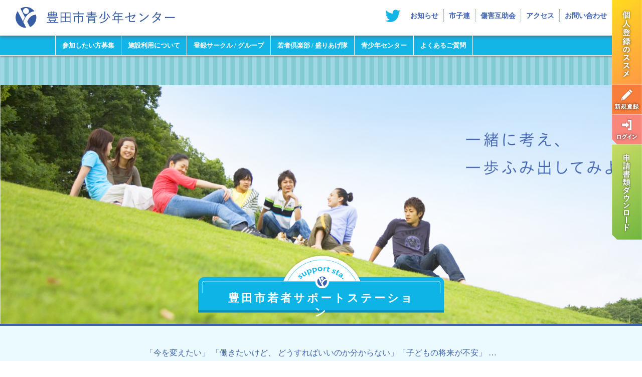

--- FILE ---
content_type: text/html; charset=UTF-8
request_url: https://youth-toyota.com/category/support/page/5
body_size: 17372
content:





	

<!DOCTYPE html>
<html lang="ja">
<head prefix="og: http://ogp.me/ns# fb: http://ogp.me/ns/fb# website: http://ogp.me/ns/website#">
	<meta charset="UTF-8">
	<meta name="viewport" content="width=device-width, initial-scale=1.0, maximum-scale=1.0, user-scalable=0" />
	<link href="https://use.fontawesome.com/releases/v5.15.1/css/all.css" rel="stylesheet">
	<link rel="pingback" href="https://youth-toyota.com/cms/xmlrpc.php" />
	<link rel="stylesheet" href="https://youth-toyota.com/cms/wp-content/themes/youth/css/jquery.bxslider.css" />
	<link rel="stylesheet" href="https://youth-toyota.com/cms/wp-content/themes/youth/css/fontello.css" />
	<link rel="stylesheet" href="https://youth-toyota.com/cms/wp-content/themes/youth/css/bootstrap_5column.css" />
	<link rel="stylesheet" href="https://youth-toyota.com/cms/wp-content/themes/youth/css/fontello.css" />
	<!--[if lt IE 9]>
	<script src="https://youth-toyota.com/cms/wp-content/themes/habakiri/js/html5shiv.min.js"></script>
	<![endif]-->

	<title>サポートステーション &#8211; ページ 5 &#8211; 豊田市青少年センター</title>
<meta name='robots' content='max-image-preview:large' />
	<style>img:is([sizes="auto" i], [sizes^="auto," i]) { contain-intrinsic-size: 3000px 1500px }</style>
	<link rel='dns-prefetch' href='//www.googletagmanager.com' />
<link rel='dns-prefetch' href='//cdnjs.cloudflare.com' />
<link rel="alternate" type="application/rss+xml" title="豊田市青少年センター &raquo; フィード" href="https://youth-toyota.com/feed" />
<link rel="alternate" type="application/rss+xml" title="豊田市青少年センター &raquo; コメントフィード" href="https://youth-toyota.com/comments/feed" />
<link rel="alternate" type="application/rss+xml" title="豊田市青少年センター &raquo; サポートステーション カテゴリーのフィード" href="https://youth-toyota.com/category/support/feed" />
<script type="text/javascript">
/* <![CDATA[ */
window._wpemojiSettings = {"baseUrl":"https:\/\/s.w.org\/images\/core\/emoji\/16.0.1\/72x72\/","ext":".png","svgUrl":"https:\/\/s.w.org\/images\/core\/emoji\/16.0.1\/svg\/","svgExt":".svg","source":{"concatemoji":"https:\/\/youth-toyota.com\/cms\/wp-includes\/js\/wp-emoji-release.min.js?ver=6.8.3"}};
/*! This file is auto-generated */
!function(s,n){var o,i,e;function c(e){try{var t={supportTests:e,timestamp:(new Date).valueOf()};sessionStorage.setItem(o,JSON.stringify(t))}catch(e){}}function p(e,t,n){e.clearRect(0,0,e.canvas.width,e.canvas.height),e.fillText(t,0,0);var t=new Uint32Array(e.getImageData(0,0,e.canvas.width,e.canvas.height).data),a=(e.clearRect(0,0,e.canvas.width,e.canvas.height),e.fillText(n,0,0),new Uint32Array(e.getImageData(0,0,e.canvas.width,e.canvas.height).data));return t.every(function(e,t){return e===a[t]})}function u(e,t){e.clearRect(0,0,e.canvas.width,e.canvas.height),e.fillText(t,0,0);for(var n=e.getImageData(16,16,1,1),a=0;a<n.data.length;a++)if(0!==n.data[a])return!1;return!0}function f(e,t,n,a){switch(t){case"flag":return n(e,"\ud83c\udff3\ufe0f\u200d\u26a7\ufe0f","\ud83c\udff3\ufe0f\u200b\u26a7\ufe0f")?!1:!n(e,"\ud83c\udde8\ud83c\uddf6","\ud83c\udde8\u200b\ud83c\uddf6")&&!n(e,"\ud83c\udff4\udb40\udc67\udb40\udc62\udb40\udc65\udb40\udc6e\udb40\udc67\udb40\udc7f","\ud83c\udff4\u200b\udb40\udc67\u200b\udb40\udc62\u200b\udb40\udc65\u200b\udb40\udc6e\u200b\udb40\udc67\u200b\udb40\udc7f");case"emoji":return!a(e,"\ud83e\udedf")}return!1}function g(e,t,n,a){var r="undefined"!=typeof WorkerGlobalScope&&self instanceof WorkerGlobalScope?new OffscreenCanvas(300,150):s.createElement("canvas"),o=r.getContext("2d",{willReadFrequently:!0}),i=(o.textBaseline="top",o.font="600 32px Arial",{});return e.forEach(function(e){i[e]=t(o,e,n,a)}),i}function t(e){var t=s.createElement("script");t.src=e,t.defer=!0,s.head.appendChild(t)}"undefined"!=typeof Promise&&(o="wpEmojiSettingsSupports",i=["flag","emoji"],n.supports={everything:!0,everythingExceptFlag:!0},e=new Promise(function(e){s.addEventListener("DOMContentLoaded",e,{once:!0})}),new Promise(function(t){var n=function(){try{var e=JSON.parse(sessionStorage.getItem(o));if("object"==typeof e&&"number"==typeof e.timestamp&&(new Date).valueOf()<e.timestamp+604800&&"object"==typeof e.supportTests)return e.supportTests}catch(e){}return null}();if(!n){if("undefined"!=typeof Worker&&"undefined"!=typeof OffscreenCanvas&&"undefined"!=typeof URL&&URL.createObjectURL&&"undefined"!=typeof Blob)try{var e="postMessage("+g.toString()+"("+[JSON.stringify(i),f.toString(),p.toString(),u.toString()].join(",")+"));",a=new Blob([e],{type:"text/javascript"}),r=new Worker(URL.createObjectURL(a),{name:"wpTestEmojiSupports"});return void(r.onmessage=function(e){c(n=e.data),r.terminate(),t(n)})}catch(e){}c(n=g(i,f,p,u))}t(n)}).then(function(e){for(var t in e)n.supports[t]=e[t],n.supports.everything=n.supports.everything&&n.supports[t],"flag"!==t&&(n.supports.everythingExceptFlag=n.supports.everythingExceptFlag&&n.supports[t]);n.supports.everythingExceptFlag=n.supports.everythingExceptFlag&&!n.supports.flag,n.DOMReady=!1,n.readyCallback=function(){n.DOMReady=!0}}).then(function(){return e}).then(function(){var e;n.supports.everything||(n.readyCallback(),(e=n.source||{}).concatemoji?t(e.concatemoji):e.wpemoji&&e.twemoji&&(t(e.twemoji),t(e.wpemoji)))}))}((window,document),window._wpemojiSettings);
/* ]]> */
</script>
<style id='wp-emoji-styles-inline-css' type='text/css'>

	img.wp-smiley, img.emoji {
		display: inline !important;
		border: none !important;
		box-shadow: none !important;
		height: 1em !important;
		width: 1em !important;
		margin: 0 0.07em !important;
		vertical-align: -0.1em !important;
		background: none !important;
		padding: 0 !important;
	}
</style>
<link rel='stylesheet' id='wp-block-library-css' href='https://youth-toyota.com/cms/wp-includes/css/dist/block-library/style.min.css?ver=6.8.3' type='text/css' media='all' />
<style id='classic-theme-styles-inline-css' type='text/css'>
/*! This file is auto-generated */
.wp-block-button__link{color:#fff;background-color:#32373c;border-radius:9999px;box-shadow:none;text-decoration:none;padding:calc(.667em + 2px) calc(1.333em + 2px);font-size:1.125em}.wp-block-file__button{background:#32373c;color:#fff;text-decoration:none}
</style>
<style id='global-styles-inline-css' type='text/css'>
:root{--wp--preset--aspect-ratio--square: 1;--wp--preset--aspect-ratio--4-3: 4/3;--wp--preset--aspect-ratio--3-4: 3/4;--wp--preset--aspect-ratio--3-2: 3/2;--wp--preset--aspect-ratio--2-3: 2/3;--wp--preset--aspect-ratio--16-9: 16/9;--wp--preset--aspect-ratio--9-16: 9/16;--wp--preset--color--black: #000000;--wp--preset--color--cyan-bluish-gray: #abb8c3;--wp--preset--color--white: #ffffff;--wp--preset--color--pale-pink: #f78da7;--wp--preset--color--vivid-red: #cf2e2e;--wp--preset--color--luminous-vivid-orange: #ff6900;--wp--preset--color--luminous-vivid-amber: #fcb900;--wp--preset--color--light-green-cyan: #7bdcb5;--wp--preset--color--vivid-green-cyan: #00d084;--wp--preset--color--pale-cyan-blue: #8ed1fc;--wp--preset--color--vivid-cyan-blue: #0693e3;--wp--preset--color--vivid-purple: #9b51e0;--wp--preset--gradient--vivid-cyan-blue-to-vivid-purple: linear-gradient(135deg,rgba(6,147,227,1) 0%,rgb(155,81,224) 100%);--wp--preset--gradient--light-green-cyan-to-vivid-green-cyan: linear-gradient(135deg,rgb(122,220,180) 0%,rgb(0,208,130) 100%);--wp--preset--gradient--luminous-vivid-amber-to-luminous-vivid-orange: linear-gradient(135deg,rgba(252,185,0,1) 0%,rgba(255,105,0,1) 100%);--wp--preset--gradient--luminous-vivid-orange-to-vivid-red: linear-gradient(135deg,rgba(255,105,0,1) 0%,rgb(207,46,46) 100%);--wp--preset--gradient--very-light-gray-to-cyan-bluish-gray: linear-gradient(135deg,rgb(238,238,238) 0%,rgb(169,184,195) 100%);--wp--preset--gradient--cool-to-warm-spectrum: linear-gradient(135deg,rgb(74,234,220) 0%,rgb(151,120,209) 20%,rgb(207,42,186) 40%,rgb(238,44,130) 60%,rgb(251,105,98) 80%,rgb(254,248,76) 100%);--wp--preset--gradient--blush-light-purple: linear-gradient(135deg,rgb(255,206,236) 0%,rgb(152,150,240) 100%);--wp--preset--gradient--blush-bordeaux: linear-gradient(135deg,rgb(254,205,165) 0%,rgb(254,45,45) 50%,rgb(107,0,62) 100%);--wp--preset--gradient--luminous-dusk: linear-gradient(135deg,rgb(255,203,112) 0%,rgb(199,81,192) 50%,rgb(65,88,208) 100%);--wp--preset--gradient--pale-ocean: linear-gradient(135deg,rgb(255,245,203) 0%,rgb(182,227,212) 50%,rgb(51,167,181) 100%);--wp--preset--gradient--electric-grass: linear-gradient(135deg,rgb(202,248,128) 0%,rgb(113,206,126) 100%);--wp--preset--gradient--midnight: linear-gradient(135deg,rgb(2,3,129) 0%,rgb(40,116,252) 100%);--wp--preset--font-size--small: 13px;--wp--preset--font-size--medium: 20px;--wp--preset--font-size--large: 36px;--wp--preset--font-size--x-large: 42px;--wp--preset--spacing--20: 0.44rem;--wp--preset--spacing--30: 0.67rem;--wp--preset--spacing--40: 1rem;--wp--preset--spacing--50: 1.5rem;--wp--preset--spacing--60: 2.25rem;--wp--preset--spacing--70: 3.38rem;--wp--preset--spacing--80: 5.06rem;--wp--preset--shadow--natural: 6px 6px 9px rgba(0, 0, 0, 0.2);--wp--preset--shadow--deep: 12px 12px 50px rgba(0, 0, 0, 0.4);--wp--preset--shadow--sharp: 6px 6px 0px rgba(0, 0, 0, 0.2);--wp--preset--shadow--outlined: 6px 6px 0px -3px rgba(255, 255, 255, 1), 6px 6px rgba(0, 0, 0, 1);--wp--preset--shadow--crisp: 6px 6px 0px rgba(0, 0, 0, 1);}:where(.is-layout-flex){gap: 0.5em;}:where(.is-layout-grid){gap: 0.5em;}body .is-layout-flex{display: flex;}.is-layout-flex{flex-wrap: wrap;align-items: center;}.is-layout-flex > :is(*, div){margin: 0;}body .is-layout-grid{display: grid;}.is-layout-grid > :is(*, div){margin: 0;}:where(.wp-block-columns.is-layout-flex){gap: 2em;}:where(.wp-block-columns.is-layout-grid){gap: 2em;}:where(.wp-block-post-template.is-layout-flex){gap: 1.25em;}:where(.wp-block-post-template.is-layout-grid){gap: 1.25em;}.has-black-color{color: var(--wp--preset--color--black) !important;}.has-cyan-bluish-gray-color{color: var(--wp--preset--color--cyan-bluish-gray) !important;}.has-white-color{color: var(--wp--preset--color--white) !important;}.has-pale-pink-color{color: var(--wp--preset--color--pale-pink) !important;}.has-vivid-red-color{color: var(--wp--preset--color--vivid-red) !important;}.has-luminous-vivid-orange-color{color: var(--wp--preset--color--luminous-vivid-orange) !important;}.has-luminous-vivid-amber-color{color: var(--wp--preset--color--luminous-vivid-amber) !important;}.has-light-green-cyan-color{color: var(--wp--preset--color--light-green-cyan) !important;}.has-vivid-green-cyan-color{color: var(--wp--preset--color--vivid-green-cyan) !important;}.has-pale-cyan-blue-color{color: var(--wp--preset--color--pale-cyan-blue) !important;}.has-vivid-cyan-blue-color{color: var(--wp--preset--color--vivid-cyan-blue) !important;}.has-vivid-purple-color{color: var(--wp--preset--color--vivid-purple) !important;}.has-black-background-color{background-color: var(--wp--preset--color--black) !important;}.has-cyan-bluish-gray-background-color{background-color: var(--wp--preset--color--cyan-bluish-gray) !important;}.has-white-background-color{background-color: var(--wp--preset--color--white) !important;}.has-pale-pink-background-color{background-color: var(--wp--preset--color--pale-pink) !important;}.has-vivid-red-background-color{background-color: var(--wp--preset--color--vivid-red) !important;}.has-luminous-vivid-orange-background-color{background-color: var(--wp--preset--color--luminous-vivid-orange) !important;}.has-luminous-vivid-amber-background-color{background-color: var(--wp--preset--color--luminous-vivid-amber) !important;}.has-light-green-cyan-background-color{background-color: var(--wp--preset--color--light-green-cyan) !important;}.has-vivid-green-cyan-background-color{background-color: var(--wp--preset--color--vivid-green-cyan) !important;}.has-pale-cyan-blue-background-color{background-color: var(--wp--preset--color--pale-cyan-blue) !important;}.has-vivid-cyan-blue-background-color{background-color: var(--wp--preset--color--vivid-cyan-blue) !important;}.has-vivid-purple-background-color{background-color: var(--wp--preset--color--vivid-purple) !important;}.has-black-border-color{border-color: var(--wp--preset--color--black) !important;}.has-cyan-bluish-gray-border-color{border-color: var(--wp--preset--color--cyan-bluish-gray) !important;}.has-white-border-color{border-color: var(--wp--preset--color--white) !important;}.has-pale-pink-border-color{border-color: var(--wp--preset--color--pale-pink) !important;}.has-vivid-red-border-color{border-color: var(--wp--preset--color--vivid-red) !important;}.has-luminous-vivid-orange-border-color{border-color: var(--wp--preset--color--luminous-vivid-orange) !important;}.has-luminous-vivid-amber-border-color{border-color: var(--wp--preset--color--luminous-vivid-amber) !important;}.has-light-green-cyan-border-color{border-color: var(--wp--preset--color--light-green-cyan) !important;}.has-vivid-green-cyan-border-color{border-color: var(--wp--preset--color--vivid-green-cyan) !important;}.has-pale-cyan-blue-border-color{border-color: var(--wp--preset--color--pale-cyan-blue) !important;}.has-vivid-cyan-blue-border-color{border-color: var(--wp--preset--color--vivid-cyan-blue) !important;}.has-vivid-purple-border-color{border-color: var(--wp--preset--color--vivid-purple) !important;}.has-vivid-cyan-blue-to-vivid-purple-gradient-background{background: var(--wp--preset--gradient--vivid-cyan-blue-to-vivid-purple) !important;}.has-light-green-cyan-to-vivid-green-cyan-gradient-background{background: var(--wp--preset--gradient--light-green-cyan-to-vivid-green-cyan) !important;}.has-luminous-vivid-amber-to-luminous-vivid-orange-gradient-background{background: var(--wp--preset--gradient--luminous-vivid-amber-to-luminous-vivid-orange) !important;}.has-luminous-vivid-orange-to-vivid-red-gradient-background{background: var(--wp--preset--gradient--luminous-vivid-orange-to-vivid-red) !important;}.has-very-light-gray-to-cyan-bluish-gray-gradient-background{background: var(--wp--preset--gradient--very-light-gray-to-cyan-bluish-gray) !important;}.has-cool-to-warm-spectrum-gradient-background{background: var(--wp--preset--gradient--cool-to-warm-spectrum) !important;}.has-blush-light-purple-gradient-background{background: var(--wp--preset--gradient--blush-light-purple) !important;}.has-blush-bordeaux-gradient-background{background: var(--wp--preset--gradient--blush-bordeaux) !important;}.has-luminous-dusk-gradient-background{background: var(--wp--preset--gradient--luminous-dusk) !important;}.has-pale-ocean-gradient-background{background: var(--wp--preset--gradient--pale-ocean) !important;}.has-electric-grass-gradient-background{background: var(--wp--preset--gradient--electric-grass) !important;}.has-midnight-gradient-background{background: var(--wp--preset--gradient--midnight) !important;}.has-small-font-size{font-size: var(--wp--preset--font-size--small) !important;}.has-medium-font-size{font-size: var(--wp--preset--font-size--medium) !important;}.has-large-font-size{font-size: var(--wp--preset--font-size--large) !important;}.has-x-large-font-size{font-size: var(--wp--preset--font-size--x-large) !important;}
:where(.wp-block-post-template.is-layout-flex){gap: 1.25em;}:where(.wp-block-post-template.is-layout-grid){gap: 1.25em;}
:where(.wp-block-columns.is-layout-flex){gap: 2em;}:where(.wp-block-columns.is-layout-grid){gap: 2em;}
:root :where(.wp-block-pullquote){font-size: 1.5em;line-height: 1.6;}
</style>
<link rel='stylesheet' id='contact-form-7-css' href='https://youth-toyota.com/cms/wp-content/plugins/contact-form-7/includes/css/styles.css?ver=6.1.1' type='text/css' media='all' />
<link rel='stylesheet' id='scroll-top-css-css' href='https://youth-toyota.com/cms/wp-content/plugins/scroll-top/assets/css/scroll-top.css?ver=1.5.3' type='text/css' media='all' />
<link rel='stylesheet' id='habakiri-assets-css' href='https://youth-toyota.com/cms/wp-content/themes/habakiri/css/assets.min.css?ver=0.1.2' type='text/css' media='all' />
<link rel='stylesheet' id='habakiri-css' href='https://youth-toyota.com/cms/wp-content/themes/habakiri/style.min.css?ver=20250819063845' type='text/css' media='all' />
<link rel='stylesheet' id='youth-css' href='https://youth-toyota.com/cms/wp-content/themes/youth/style.css?ver=20250819063845' type='text/css' media='all' />
<link rel='stylesheet' id='wp-pagenavi-css' href='https://youth-toyota.com/cms/wp-content/plugins/wp-pagenavi/pagenavi-css.css?ver=2.70' type='text/css' media='all' />
<script type="text/javascript" src="https://youth-toyota.com/cms/wp-includes/js/jquery/jquery.min.js?ver=3.7.1" id="jquery-core-js"></script>
<script type="text/javascript" src="https://youth-toyota.com/cms/wp-includes/js/jquery/jquery-migrate.min.js?ver=3.4.1" id="jquery-migrate-js"></script>
<script type="text/javascript" src="https://www.googletagmanager.com/gtag/js?id=UA-292115-1&amp;ver=6.8.3" id="wk-analytics-script-js"></script>
<script type="text/javascript" id="wk-analytics-script-js-after">
/* <![CDATA[ */
function shouldTrack(){
var trackLoggedIn = false;
var loggedIn = false;
if(!loggedIn){
return true;
} else if( trackLoggedIn ) {
return true;
}
return false;
}
function hasWKGoogleAnalyticsCookie() {
return (new RegExp('wp_wk_ga_untrack_' + document.location.hostname)).test(document.cookie);
}
if (!hasWKGoogleAnalyticsCookie() && shouldTrack()) {
//Google Analytics
window.dataLayer = window.dataLayer || [];
function gtag(){dataLayer.push(arguments);}
gtag('js', new Date());
gtag('config', 'UA-292115-1');
}
/* ]]> */
</script>
<script type="text/javascript" src="//cdnjs.cloudflare.com/ajax/libs/jquery-easing/1.4.1/jquery.easing.min.js?ver=6.8.3" id="jquery-easing-js"></script>
<link rel="https://api.w.org/" href="https://youth-toyota.com/wp-json/" /><link rel="alternate" title="JSON" type="application/json" href="https://youth-toyota.com/wp-json/wp/v2/categories/22" /><link rel="EditURI" type="application/rsd+xml" title="RSD" href="https://youth-toyota.com/cms/xmlrpc.php?rsd" />
<meta name="generator" content="WordPress 6.8.3" />
<!-- Scroll To Top -->
<style id="scrolltop-custom-style">
		#scrollUp {border-radius:0;opacity:0.7;bottom:20px;right:20px;background:#707070;;}
		#scrollUp:hover{opacity:1;}
        .top-icon{stroke:#ffffff;}
        @media (max-width: 567px) { #scrollUp { display: none !important; } };
		#scrollUp {
padding: 0px 10px 0px 10px;
}
		</style>
<!-- End Scroll Top - https://wordpress.org/plugins/scroll-top/ -->
		<style>
		/* Safari 6.1+ (10.0 is the latest version of Safari at this time) */
		@media (max-width: 991px) and (min-color-index: 0) and (-webkit-min-device-pixel-ratio: 0) { @media () {
			display: block !important;
			.header__col {
				width: 100%;
			}
		}}
		</style>
		<meta name="redi-version" content="1.2.7" /><style>a{color:#337ab7}a:focus,a:active,a:hover{color:#23527c}.site-branding a{color:#000}.responsive-nav a{color:#000;font-size:12px}.responsive-nav a small{color:#777;font-size:10px}.responsive-nav a:hover small,.responsive-nav a:active small,.responsive-nav .current-menu-item small,.responsive-nav .current-menu-ancestor small,.responsive-nav .current-menu-parent small,.responsive-nav .current_page_item small,.responsive-nav .current_page_parent small{color:#777}.responsive-nav .menu>.menu-item>a,.header--transparency.header--fixed--is_scrolled .responsive-nav .menu>.menu-item>a{background-color:transparent;padding:23px 15px}.responsive-nav .menu>.menu-item>a:hover,.responsive-nav .menu>.menu-item>a:active,.responsive-nav .menu>.current-menu-item>a,.responsive-nav .menu>.current-menu-ancestor>a,.responsive-nav .menu>.current-menu-parent>a,.responsive-nav .menu>.current_page_item>a,.responsive-nav .menu>.current_page_parent>a,.header--transparency.header--fixed--is_scrolled .responsive-nav .menu>.menu-item>a:hover,.header--transparency.header--fixed--is_scrolled .responsive-nav .menu>.menu-item>a:active,.header--transparency.header--fixed--is_scrolled .responsive-nav .menu>.current-menu-item>a,.header--transparency.header--fixed--is_scrolled .responsive-nav .menu>.current-menu-ancestor>a,.header--transparency.header--fixed--is_scrolled .responsive-nav .menu>.current-menu-parent>a,.header--transparency.header--fixed--is_scrolled .responsive-nav .menu>.current_page_item>a,.header--transparency.header--fixed--is_scrolled .responsive-nav .menu>.current_page_parent>a{background-color:transparent;color:#337ab7}.responsive-nav .sub-menu a{background-color:#000;color:#777}.responsive-nav .sub-menu a:hover,.responsive-nav .sub-menu a:active,.responsive-nav .sub-menu .current-menu-item a,.responsive-nav .sub-menu .current-menu-ancestor a,.responsive-nav .sub-menu .current-menu-parent a,.responsive-nav .sub-menu .current_page_item a,.responsive-nav .sub-menu .current_page_parent a{background-color:#191919;color:#337ab7}.off-canvas-nav{font-size:12px}.responsive-nav,.header--transparency.header--fixed--is_scrolled .responsive-nav{background-color:transparent}#responsive-btn{background-color:transparent;border-color:#eee;color:#000}#responsive-btn:hover{background-color:#f5f5f5;border-color:#eee;color:#000}.habakiri-slider__transparent-layer{background-color:rgba( 0,0,0, 0.1 )}.page-header{background-color:#222;color:#fff}.pagination>li>a{color:#337ab7}.pagination>li>span{background-color:#337ab7;border-color:#337ab7}.pagination>li>a:focus,.pagination>li>a:hover,.pagination>li>span:focus,.pagination>li>span:hover{color:#23527c}.header{background-color:#fff}.header--transparency.header--fixed--is_scrolled{background-color:#fff !important}.footer{background-color:#111113}.footer-widget-area a{color:#777}.footer-widget-area,.footer-widget-area .widget_calendar #wp-calendar caption{color:#555}.footer-widget-area .widget_calendar #wp-calendar,.footer-widget-area .widget_calendar #wp-calendar *{border-color:#555}@media(min-width:992px){.responsive-nav{display:block}.off-canvas-nav,#responsive-btn{display:none !important}.header--2row{padding-bottom:0}.header--2row .header__col,.header--center .header__col{display:block}.header--2row .responsive-nav,.header--center .responsive-nav{margin-right:-1000px;margin-left:-1000px;padding-right:1000px;padding-left:1000px}.header--2row .site-branding,.header--center .site-branding{padding-bottom:0}.header--center .site-branding{text-align:center}}</style><link rel="icon" href="https://youth-toyota.com/cms/wp-content/uploads/2018/04/cropped-favi-32x32.png" sizes="32x32" />
<link rel="icon" href="https://youth-toyota.com/cms/wp-content/uploads/2018/04/cropped-favi-192x192.png" sizes="192x192" />
<link rel="apple-touch-icon" href="https://youth-toyota.com/cms/wp-content/uploads/2018/04/cropped-favi-180x180.png" />
<meta name="msapplication-TileImage" content="https://youth-toyota.com/cms/wp-content/uploads/2018/04/cropped-favi-270x270.png" />
	<script src="https://youth-toyota.com/cms/wp-content/themes/youth/js/jquery.matchHeight.js"></script>
	<script src="https://youth-toyota.com/cms/wp-content/themes/youth/js/jquery.bxslider.js"></script>
	<script src="https://youth-toyota.com/cms/wp-content/themes/youth/js/jquery.rwdImageMaps.min.js"></script>
	<script src="https://youth-toyota.com/cms/wp-content/themes/youth/js/jquery.responsive-nav/jquery.responsive-nav.min.js"></script>
	<link rel='stylesheet' href='https://cdnjs.cloudflare.com/ajax/libs/lity/2.3.1/lity.css' />
	<script src='https://cdnjs.cloudflare.com/ajax/libs/lity/2.3.1/lity.js'></script>

	<script>
	jQuery(document).ready(function($){
		$(function(){
		  $('img[usemap]').rwdImageMaps();
		});

		

		//open close calender
		$(".h3_btn").on('click',function(){
  			$(".h3_right").toggleClass("none");
  			if ($(".calendar_contents").is(":hidden")) {
			    $(".calendar_contents").slideDown("slow");
			}else if ($(".calendar_contents").is(':visible')) {
				 $(".calendar_contents").slideUp("slow");
			}
  		});

  		$(".h3_btn02").on('click',function(){
  			$(".h3_right02").toggleClass("none");
			if ($(".access_contents").is(":hidden")) {
			    $(".access_contents").slideDown("slow");
			}else if ($(".access_contents").is(':visible')) {
				 $(".access_contents").slideUp("slow");
			}

  		});
  	//facebook resize
	$(function () {
	    var windowWidth = $(window).width();
	    var htmlStr = $('#pageplugin').html();
	    var timer = null;
	    $(window).on('resize',function() {
	        var resizedWidth = $(window).width();
	        if(windowWidth != resizedWidth && resizedWidth < 500) {
	            clearTimeout(timer);
	            timer = setTimeout(function() {
	                $('#pageplugin').html(htmlStr);
	                window.FB.XFBML.parse();
	　　　　　　　　　　　//window.FB.XFBML.parse()で再レンダリングします。
	                var windowWidth = $(window).width();
	            }, 500);
	        }
	    });
	});

	$(function () {
	    var windowWidth = $(window).width();
	    var htmlStr = $('#pageplugin02').html();
	    var timer = null;
	    $(window).on('resize',function() {
	        var resizedWidth = $(window).width();
	        if(windowWidth != resizedWidth && resizedWidth < 500) {
	            clearTimeout(timer);
	            timer = setTimeout(function() {
	                $('#pageplugin02').html(htmlStr);
	                window.FB.XFBML.parse();
	　　　　　　　　　　　//window.FB.XFBML.parse()で再レンダリングします。
	                var windowWidth = $(window).width();
	            }, 500);
	        }
	    });
	});

	//▼別ページからの遷移時にスムーススクロール（?id=で指定）
	$(window).on('load', function() {
	  var headerHeight = 170;
	  var url = $(location).attr('href');
	  if(url.indexOf("?id=") != -1){
	    var id = url.split("?id=");
	    var $target = $('#' + id[id.length - 1]);
	    if($target.length){
	      var pos = $target.offset().top-headerHeight;
	      $("html, body").animate({scrollTop:pos}, 400);
	    }
	    }
	  });

	//matchHeight
	$('.foot_chiled_list').matchHeight();
	$('.event_box').matchHeight();
	$('.project_block').matchHeight();
	$('.sns_block').matchHeight();
	$('.facility_box').matchHeight();



	//bxslider
	$('.slider').bxSlider({
	 	auto: true,
	 	speed: 1500,
	 	pause: 5000,
	 	pager:false
	});


	 //スクロールしたらヘッダー固定
	 	 $(".header").addClass('is-fixed');
 

 	//FAQページ
	$("p.question").on("click", function() {
　　　　　　$(this).next().slideToggle(200);
		$(this).toggleClass("question_open");

　　　});
	//アコーディオン
	$(function() {
    var wgts = $(".widget_archive");//アーカイブウィジェット全てを取得
    //アーカイブウィジェットを1つずつ処理する
    wgts.each(function(i, el) {
      wgt = $(el);

      //日付表示＋投稿数か
      var has_date_count = wgt.text().match(/\d+年\d+月\s\(\d+\)/);
      //日付表示だけか
      var has_date_only = wgt.text().match(/\d+年\d+月/) && !has_date_count;

      //日付表示されているとき（ドロップダウン表示でない時）
      if ( has_date_count || has_date_only ) {
        var
          clone = wgt.clone(),//アーカイブウィジェットの複製を作成
          year = [];
        //クローンはウィジェットが後に挿入。クローンはcssで非表示
        wgt.after(clone);
        clone.attr("class", "archive_clone").addClass('hide');

        var
          acv = wgt; //ウィジェット
          acvLi = acv.find("li"); //ウィジェット内のli全て
        //ul.yearsをアーカイブウィジェット直下に追加してそのDOMを取得
        var acv_years =  acv.append('<ul class="years"></ul>').find("ul.years");

        //liのテキストから年がどこからあるかを調べる
        acvLi.each(function(i) {
          var reg = /(\d+)年(\d+)月/;
          //日付表示＋投稿数か
          if ( has_date_count ) {
            reg = /(\d+)年(\d+)月\s\((\d+)\)/;
          }
          var dt = $(this).text().match(reg);
          year.push(dt[1]);

        });
        $.unique(year); //重複削除

        acvLi.unwrap(); //liの親のulを解除

        //投稿年があるだけ中にブロックを作る
        var
          yearCount = year.length,
          i = 0;
        while (i < yearCount) {
          acv_years.append("<li class='year_" + year[i] + "'><a class='year'>" + year[i] + "年</a><ul class='month'></ul></li>");
          i++;
        }

        //作ったブロック内のulに内容を整形して移動
        //オリジナルのクローンは順番に削除
        var j = 0;
        acvLi.each(function(i, el) {
          var reg = /(\d+)年(\d+)月/;
          //日付表示＋投稿数か
          if ( has_date_count ) {
            reg = /(\d+)年(\d+)月\s\((\d+)\)/;
          }
          var
            dt = $(this).text().match(reg),
            href = $(this).find("a").attr("href");

          //月の追加
          var rTxt = "<li><a href='" + href + "'>" + "" + dt[2] + "月</a>";
          //日付表示＋投稿数か
          if ( has_date_count ) {
            rTxt += " (" + dt[3] + ")" + "</li>"; //投稿数の追加
          }

          //作成した月のHTMLを追加、不要なものは削除
          if (year[j] === dt[1]) {
            acv_years.find(".year_" + year[j] + " ul").append(rTxt);
            $(this).remove();
          } else {
            j++;
            acv_years.find(".year_" + year[j] + " ul").append(rTxt);
            $(this).remove();
          }
        });

        //クローン要素を削除
        clone.remove();

        //直近の年の最初以外は.hide
        acv.find("ul.years ul:not(:first)").addClass("hide");

        //年をクリックでトグルshow
        acv.find("a.year").on("click", function() {
          $(this).next().toggleClass("hide");
        });
      }//if has_date_count || has_date_only
    });//wgts.each

  });


	$(function(){
	  $('#responsive-btn img').on('click',function(){
	    $(".smart_menu").toggleClass("smart_menu_block");
	  });
	});

});

</script>


<!-- Global Site Tag (gtag) - Google Analytics -->
<script async src="https://www.googletagmanager.com/gtag/js?id=UA-117444399-1"></script>
<script>
  window.dataLayer = window.dataLayer || [];
  function gtag(){dataLayer.push(arguments);}
  gtag('js', new Date());

  gtag('config', 'UA-117444399-1');
</script>



</head>
<body class="archive paged category category-support category-22 paged-5 category-paged-5 wp-theme-habakiri wp-child-theme-youth blog-template-archive-right-sidebar">



<div class="side_btn">
	<a href="https://youth-toyota.com/registration"><img src="https://youth-toyota.com/cms/wp-content/themes/youth/img/side01.png" /></a>
	<a href="https://page.line.me/290okjcq?openQrModal=true" target="_blank"><img src="https://youth-toyota.com/cms/wp-content/themes/youth/img/regist.png" /></a>
			<a href="/members"><img src="https://youth-toyota.com/cms/wp-content/themes/youth/img/login.png" /></a>
	<a href="https://youth-toyota.com/download"><img src="https://youth-toyota.com/cms/wp-content/themes/youth/img/side02.png" alt="各種ダウンロード" /></a>
</div><!--/.side_btn-->

	

<style>
.content_h2{
	padding:70px 0 0 0;
}

@media (max-width:991px) {
	#contents{
		margin-top:50px !important;
	}
}
</style>







<div id="container">
	

	<div id="head_main">

				<header id="header" class="header header--default ">
										<div class="no-margin">
			<div class="header__content">
				<div class="col-xs-7 col-sm-6 col-md-4 header__col">
					
<div class="site-branding">
	<h1 class="site-branding__heading">
		<a href="https://youth-toyota.com/" rel="home"><img src="http://youth-toyota.com/cms/wp-content/uploads/2017/12/logo.png" alt="豊田市青少年センター" class="site-branding__logo" /></a>	</h1>
<!-- end .site-branding --></div>
				</div><!-- end .header__col -->
				<div class="col-sm-4 col-sm-offset-2 col-xs-5 header__col text-right">
					<div class="twitter_area twitter_area_sp">
						<a href="https://twitter.com/youthtoyota?ref_src=twsrc%5Etfw%7Ctwcamp%5Eembeddedtimeline%7Ctwterm%5Escreen-name%3Ayouthtoyota%7Ctwcon%5Es2" target="_blank" class="twitter">
							<i class="fab fa-twitter"></i>
						</a>
					</div>
											<a href="https://page.line.me/290okjcq?openQrModal=true" target="_blank">
							<img class="smart_btn" src="https://youth-toyota.com/cms/wp-content/themes/youth/img/mobile_slide01.png" />
						</a>
						<a href="https://youth-toyota.com/members/">
							<img class="smart_btn" src="https://youth-toyota.com/cms/wp-content/themes/youth/img/mobile_login.png" />
						</a>
						<a href="https://youth-toyota.com/download/">
							<img class="smart_btn" src="https://youth-toyota.com/cms/wp-content/themes/youth/img/mobile_slide_download.png" />
						</a>
						<div id="responsive-btn">
							<a href="#">
								<img src="https://youth-toyota.com/cms/wp-content/themes/youth/img/mobile_slide_menu.png" />
							</a>
						</div>
										<nav class="global-nav js-responsive-nav nav--hide" role="navigation">
						<div class="twitter_area">
							<a href="https://twitter.com/youthtoyota?ref_src=twsrc%5Etfw%7Ctwcamp%5Eembeddedtimeline%7Ctwterm%5Escreen-name%3Ayouthtoyota%7Ctwcon%5Es2" target="_blank" class="twitter">
								<i class="fab fa-twitter"></i>
							</a>
						</div>
						<div class="menu-global_top_navi-container"><ul id="menu-global_top_navi" class="menu"><li id="menu-item-8" class="menu-item menu-item-type-taxonomy menu-item-object-category menu-item-8"><a href="https://youth-toyota.com/category/news">お知らせ</a></li>
<li id="menu-item-1181" class="menu-item menu-item-type-taxonomy menu-item-object-category menu-item-1181"><a href="https://youth-toyota.com/category/shikoren">市子連</a></li>
<li id="menu-item-22" class="menu-item menu-item-type-post_type menu-item-object-page menu-item-22"><a href="https://youth-toyota.com/gojokai">傷害互助会</a></li>
<li id="menu-item-1612" class="menu-item menu-item-type-custom menu-item-object-custom menu-item-1612"><a href="https://youth-toyota.com/about/equipment?id=access_target">アクセス</a></li>
<li id="menu-item-20" class="menu-item menu-item-type-post_type menu-item-object-page menu-item-20"><a href="https://youth-toyota.com/contact">お問い合わせ</a></li>
</ul></div>					</nav>
					
				</div><!-- end .header__col -->
			</div><!-- end .row -->
		</div><!-- end .container -->
		
		
		<div id="header_under">
			<div class="container">
				<div class="row">
					<div class="col-md-12">
												<nav class="global-nav js-responsive-nav nav--hide" role="navigation">
							<div class="menu-global_menu-container"><ul id="menu-global_menu" class="menu"><li id="menu-item-1035" class="menu-item menu-item-type-taxonomy menu-item-object-category menu-item-1035"><a href="https://youth-toyota.com/category/list_event">参加したい方募集</a></li>
<li id="menu-item-366" class="menu-item menu-item-type-post_type menu-item-object-page menu-item-366"><a href="https://youth-toyota.com/borrow">施設利用について</a></li>
<li id="menu-item-374" class="menu-item menu-item-type-post_type menu-item-object-page menu-item-374"><a href="https://youth-toyota.com/circle">登録サークル / グループ</a></li>
<li id="menu-item-368" class="menu-item menu-item-type-post_type menu-item-object-page menu-item-368"><a href="https://youth-toyota.com/for_university">若者倶楽部 / 盛りあげ隊</a></li>
<li id="menu-item-370" class="menu-item menu-item-type-post_type menu-item-object-page menu-item-370"><a href="https://youth-toyota.com/about-2">青少年センター</a></li>
<li id="menu-item-371" class="menu-item menu-item-type-post_type menu-item-object-page menu-item-371"><a href="https://youth-toyota.com/faq">よくあるご質問</a></li>
</ul></div>						</nav>
											</div>
				</div><!--/.row-->
			</div><!--/.container-->
		</header><!-- end #header -->

		<div class="head_middle_line"></div><!--/.head_bottom-->
		<div class="head_middle head_middle_page">
			<div class="no-margin container container_full">
				<div class="no-margin row btn_group">
					<div class="no-margin col-md-4">
						<div class="head_mid_btn head_mid_btn_left">
							<span class="en">INFORMATION</span>
							<a href="https://youth-toyota.com/category/list_event/" class="ja">
								イベントなどに参加
							</a>
						</div>
					</div>
					<div class="no-margin col-md-4">
						<div class="head_mid_btn head_mid_btn_center">
							<span class="en">WELCOME!</span>
							<a href="https://youth-toyota.com/borrow" class="ja">
								青少年センターの利用
							</a>
						</div>
					</div>
					<div class="no-margin col-md-4">
						<div class="head_mid_btn head_mid_btn_right">
							<span class="en">JOIN</span>
							<a href="https://youth-toyota.com/list_event/wanted/post_6659" class="ja">
								社会参加バンク
							</a>
						</div>
					</div>
				</div><!--/.row-->
							</div><!--/.container-->
		</div><!--/.head_middle-->
	</div><!--/.head_main-->

	

	<div id="contents" style="padding:100px 0 0 0;">
		





<nav class="smart_menu">
	<div class="menu-sp_nav-container"><ul id="menu-sp_nav" class="menu"><li id="menu-item-1917" class="menu-item menu-item-type-custom menu-item-object-custom menu-item-1917"><a href="https://youth-toyota.com/category/list_event">イベントなどに参加したい方はこちら</a></li>
<li id="menu-item-1249" class="menu-item menu-item-type-taxonomy menu-item-object-category menu-item-1249"><a href="https://youth-toyota.com/category/news">お知らせ・TOPICS</a></li>
<li id="menu-item-1248" class="menu-item menu-item-type-post_type menu-item-object-page menu-item-1248"><a href="https://youth-toyota.com/about-2">青少年センターとは？</a></li>
<li id="menu-item-1250" class="menu-item menu-item-type-custom menu-item-object-custom menu-item-1250"><a href="https://youth-toyota.com/circle">登録サークル／グループ</a></li>
<li id="menu-item-1251" class="menu-item menu-item-type-post_type menu-item-object-page menu-item-1251"><a href="https://youth-toyota.com/for_university">若者倶楽部／とよた学生盛りあげ隊</a></li>
<li id="menu-item-1252" class="menu-item menu-item-type-post_type menu-item-object-page menu-item-1252"><a href="https://youth-toyota.com/borrow">施設を借りたい方へ</a></li>
<li id="menu-item-1253" class="menu-item menu-item-type-post_type menu-item-object-page menu-item-1253"><a href="https://youth-toyota.com/registration">個人登録のススメ</a></li>
<li id="menu-item-1254" class="menu-item menu-item-type-post_type menu-item-object-page menu-item-1254"><a href="https://youth-toyota.com/gojokai">傷害互助会</a></li>
<li id="menu-item-1255" class="menu-item menu-item-type-taxonomy menu-item-object-category menu-item-1255"><a href="https://youth-toyota.com/category/shikoren">市子連</a></li>
<li id="menu-item-9159" class="menu-item menu-item-type-custom menu-item-object-custom menu-item-9159"><a href="https://toyota-kowaka.net/">豊田市こども・若者総合相談センター RePPO -りっぽ-</a></li>
<li id="menu-item-1257" class="menu-item menu-item-type-post_type menu-item-object-page menu-item-1257"><a href="https://youth-toyota.com/download">申請書類ダウンロード</a></li>
<li id="menu-item-1258" class="menu-item menu-item-type-post_type menu-item-object-page menu-item-1258"><a href="https://youth-toyota.com/faq">よくあるご質問</a></li>
<li id="menu-item-1749" class="menu-item menu-item-type-custom menu-item-object-custom menu-item-1749"><a href="https://youth-toyota.com/about/equipment?id=access_target">アクセス</a></li>
<li id="menu-item-1260" class="menu-item menu-item-type-post_type menu-item-object-page menu-item-1260"><a href="https://youth-toyota.com/contact">お問い合わせ</a></li>
<li id="menu-item-1261" class="menu-item menu-item-type-post_type menu-item-object-page menu-item-1261"><a href="https://youth-toyota.com/policy">プライバシーポリシー</a></li>
</ul></div></nav>


<div class="content_h2 content_h2_support">
	<div class="support_head_inner">

		<a class="head_title_anchor" href="https://youth-toyota.com/category/support/">
		<div class="top_h2_bg top_h2_support">
			<h2 class="top_h2_b">豊田市若者サポートステーション</h2>
		</div><!--/.head_mid_btn_left-->
		</a>

		<div class="h2_line_support"></div><!--/.head_bottom-->
	</div>
</div><!--/.content_h2-->





	<article style="background:#ebfaff;">

<div class="sub-page-contents">

	<div class="container">


	<p class="sp_margin_top center bioret">「今を変えたい」 「働きたいけど、 どうすればいいのか分からない」「子どもの将来が不安」 …<span class="br"></span>
豊田市若者サポートステーションは常設の相談窓口、<span class="br"></span>
外出のきっかけとなる居場所や職業体験、 家族･支援者の学習会など、<span class="br"></span>
若者の社会参加や自立に向けた支援を行います。</p>
	<h3 id="target01" class="h3_support_title">豊田市若者サポートステーションからのお知らせ <span>INFORMATION</span></h3>




	<div class="row">
		<div class="col-md-9">
			<main id="main" role="main">

				<article class="article article--archive">
	<div class="entry">
				<div class="entries entries--archive">
							
<article class="article article--summary post-7805 post type-post status-publish format-standard has-post-thumbnail hentry category-support_news">


	
		<div class="entry--has_media entry">
			<div class="entry--has_media__inner">
				<div class="entry--has_media__media">

					
											<img width="720" height="460" src="https://youth-toyota.com/cms/wp-content/uploads/2018/04/eyecatch_sapo.png" class="attachment-post-thumbnail size-post-thumbnail wp-post-image" alt="" decoding="async" fetchpriority="high" srcset="https://youth-toyota.com/cms/wp-content/uploads/2018/04/eyecatch_sapo.png 720w, https://youth-toyota.com/cms/wp-content/uploads/2018/04/eyecatch_sapo-300x192.png 300w" sizes="(max-width: 720px) 100vw, 720px" />					
				<!-- end .entry-has_media__media --></div>
				<div class="entry--has_media__body">
					<div class="top_entry_meta">
																		
						<span class="post_category category_support_news">
								お知らせ						</span>
						<div class="entry_date">投稿日 : 2023年03月18日</div>
					</div>

					
										<h1 class="entry__title entry-title h3"><a href="https://youth-toyota.com/support/support_news/post_7805">【動画でわかる！わかサポ】</a></h1>
				
					

					<div class="entry__summary">
						<p>トヨサポのことを動画で簡単に紹介しています！ 動画視聴はこちら↓</p>
					<!-- end .entry__summary --></div>
					
				<!-- end .entry--has_media__body --></div>
			<!-- end .entry--has_media__inner --></div>
		<!-- end .entry--has_media --></div>

	
</article>
							
<article class="article article--summary post-7699 post type-post status-publish format-standard has-post-thumbnail hentry category-support_news">


	
		<div class="entry--has_media entry">
			<div class="entry--has_media__inner">
				<div class="entry--has_media__media">

					
											<img width="720" height="460" src="https://youth-toyota.com/cms/wp-content/uploads/2018/04/eyecatch_sapo.png" class="attachment-post-thumbnail size-post-thumbnail wp-post-image" alt="" decoding="async" srcset="https://youth-toyota.com/cms/wp-content/uploads/2018/04/eyecatch_sapo.png 720w, https://youth-toyota.com/cms/wp-content/uploads/2018/04/eyecatch_sapo-300x192.png 300w" sizes="(max-width: 720px) 100vw, 720px" />					
				<!-- end .entry-has_media__media --></div>
				<div class="entry--has_media__body">
					<div class="top_entry_meta">
																		
						<span class="post_category category_support_news">
								お知らせ						</span>
						<div class="entry_date">投稿日 : 2023年03月07日</div>
					</div>

					
										<h1 class="entry__title entry-title h3"><a href="https://youth-toyota.com/support/support_news/post_7699">【お知らせ】3月18日土曜日　親の居場所</a></h1>
				
					

					<div class="entry__summary">
						<p>2ヶ月に1回、奇数月に親御さん向けの居場所を開催しています！ 普段話せなかったこと、聞いてみたかったこと、親御さん同士、一緒に語り合いましょう。 お気軽にご参加ください。 日程　3月18（土） 時間　13:30～15:3 [&hellip;]</p>
					<!-- end .entry__summary --></div>
					
				<!-- end .entry--has_media__body --></div>
			<!-- end .entry--has_media__inner --></div>
		<!-- end .entry--has_media --></div>

	
</article>
							
<article class="article article--summary post-7663 post type-post status-publish format-standard has-post-thumbnail hentry category-support_news">


	
		<div class="entry--has_media entry">
			<div class="entry--has_media__inner">
				<div class="entry--has_media__media">

					
											<img width="720" height="460" src="https://youth-toyota.com/cms/wp-content/uploads/2018/04/eyecatch_sapo.png" class="attachment-post-thumbnail size-post-thumbnail wp-post-image" alt="" decoding="async" srcset="https://youth-toyota.com/cms/wp-content/uploads/2018/04/eyecatch_sapo.png 720w, https://youth-toyota.com/cms/wp-content/uploads/2018/04/eyecatch_sapo-300x192.png 300w" sizes="(max-width: 720px) 100vw, 720px" />					
				<!-- end .entry-has_media__media --></div>
				<div class="entry--has_media__body">
					<div class="top_entry_meta">
																		
						<span class="post_category category_support_news">
								お知らせ						</span>
						<div class="entry_date">投稿日 : 2023年03月04日</div>
					</div>

					
										<h1 class="entry__title entry-title h3"><a href="https://youth-toyota.com/support/support_news/post_7663">〈3月〉若者たちの活動予定</a></h1>
				
					

					<div class="entry__summary">
						<p>〈3月〉若者たちの活動予定 ・卒業生との交流会 ・ほがらかふぇ就労体験 ・お仕事Q&amp;Aワーク（デンソー ハートフルフレンドのボランティアさんと） ・市役所新聞仕分け ・農業体験 ・軽運動室で卓球 ・ルービックキュ [&hellip;]</p>
					<!-- end .entry__summary --></div>
					
				<!-- end .entry--has_media__body --></div>
			<!-- end .entry--has_media__inner --></div>
		<!-- end .entry--has_media --></div>

	
</article>
							
<article class="article article--summary post-7604 post type-post status-publish format-standard has-post-thumbnail hentry category-support_news">


	
		<div class="entry--has_media entry">
			<div class="entry--has_media__inner">
				<div class="entry--has_media__media">

					
											<img width="720" height="460" src="https://youth-toyota.com/cms/wp-content/uploads/2018/04/eyecatch_sapo.png" class="attachment-post-thumbnail size-post-thumbnail wp-post-image" alt="" decoding="async" loading="lazy" srcset="https://youth-toyota.com/cms/wp-content/uploads/2018/04/eyecatch_sapo.png 720w, https://youth-toyota.com/cms/wp-content/uploads/2018/04/eyecatch_sapo-300x192.png 300w" sizes="auto, (max-width: 720px) 100vw, 720px" />					
				<!-- end .entry-has_media__media --></div>
				<div class="entry--has_media__body">
					<div class="top_entry_meta">
																		
						<span class="post_category category_support_news">
								お知らせ						</span>
						<div class="entry_date">投稿日 : 2023年02月05日</div>
					</div>

					
										<h1 class="entry__title entry-title h3"><a href="https://youth-toyota.com/support/support_news/post_7604">【2月18日（土）13：30～15：30 親の学習会 ～私たちの声を聴いて～】</a></h1>
				
					

					<div class="entry__summary">
						<p>【 2月18日 土曜日　13：30～15：30 産業文化センター４F 交流室にて 】 豊田市若者サポートステーションに通っているメンバーが、 困難な時期を乗り越えてきた体験談を語ります。 今回は1名の居場所利用メンバーが [&hellip;]</p>
					<!-- end .entry__summary --></div>
					
				<!-- end .entry--has_media__body --></div>
			<!-- end .entry--has_media__inner --></div>
		<!-- end .entry--has_media --></div>

	
</article>
							
<article class="article article--summary post-7598 post type-post status-publish format-standard has-post-thumbnail hentry category-support_news">


	
		<div class="entry--has_media entry">
			<div class="entry--has_media__inner">
				<div class="entry--has_media__media">

					
											<img width="720" height="460" src="https://youth-toyota.com/cms/wp-content/uploads/2018/04/eyecatch_sapo.png" class="attachment-post-thumbnail size-post-thumbnail wp-post-image" alt="" decoding="async" loading="lazy" srcset="https://youth-toyota.com/cms/wp-content/uploads/2018/04/eyecatch_sapo.png 720w, https://youth-toyota.com/cms/wp-content/uploads/2018/04/eyecatch_sapo-300x192.png 300w" sizes="auto, (max-width: 720px) 100vw, 720px" />					
				<!-- end .entry-has_media__media --></div>
				<div class="entry--has_media__body">
					<div class="top_entry_meta">
																		
						<span class="post_category category_support_news">
								お知らせ						</span>
						<div class="entry_date">投稿日 : 2023年02月05日</div>
					</div>

					
										<h1 class="entry__title entry-title h3"><a href="https://youth-toyota.com/support/support_news/post_7598">〈2月〉若者たちの活動予定</a></h1>
				
					

					<div class="entry__summary">
						<p>〈2月〉若者たちの活動予定 ・卒業生との交流会 ・ほがらかふぇ就労体験 ・エクセルワーク（デンソー ハートフルフレンドのボランティアさんと） ・市役所新聞仕分け ・農業体験 ・スピード（トランプ）総当たり戦 ・清掃体験  [&hellip;]</p>
					<!-- end .entry__summary --></div>
					
				<!-- end .entry--has_media__body --></div>
			<!-- end .entry--has_media__inner --></div>
		<!-- end .entry--has_media --></div>

	
</article>
							
<article class="article article--summary post-7570 post type-post status-publish format-standard has-post-thumbnail hentry category-support_news">


	
		<div class="entry--has_media entry">
			<div class="entry--has_media__inner">
				<div class="entry--has_media__media">

					
											<img width="720" height="460" src="https://youth-toyota.com/cms/wp-content/uploads/2018/04/eyecatch_sapo.png" class="attachment-post-thumbnail size-post-thumbnail wp-post-image" alt="" decoding="async" loading="lazy" srcset="https://youth-toyota.com/cms/wp-content/uploads/2018/04/eyecatch_sapo.png 720w, https://youth-toyota.com/cms/wp-content/uploads/2018/04/eyecatch_sapo-300x192.png 300w" sizes="auto, (max-width: 720px) 100vw, 720px" />					
				<!-- end .entry-has_media__media --></div>
				<div class="entry--has_media__body">
					<div class="top_entry_meta">
																		
						<span class="post_category category_support_news">
								お知らせ						</span>
						<div class="entry_date">投稿日 : 2023年01月11日</div>
					</div>

					
										<h1 class="entry__title entry-title h3"><a href="https://youth-toyota.com/support/support_news/post_7570">【お知らせ】1月21日土曜日　親の居場所</a></h1>
				
					

					<div class="entry__summary">
						<p>2ヶ月に1回、奇数月に親御さん向けの居場所を開催しています！ 普段話せなかったこと、聞いてみたかったこと、親御さん同士、一緒に語り合いましょう。 お気軽にご参加ください。 日程　1月21（土） 時間　13:30～15:3 [&hellip;]</p>
					<!-- end .entry__summary --></div>
					
				<!-- end .entry--has_media__body --></div>
			<!-- end .entry--has_media__inner --></div>
		<!-- end .entry--has_media --></div>

	
</article>
							
<article class="article article--summary post-7558 post type-post status-publish format-standard has-post-thumbnail hentry category-support_news">


	
		<div class="entry--has_media entry">
			<div class="entry--has_media__inner">
				<div class="entry--has_media__media">

					
											<img width="720" height="460" src="https://youth-toyota.com/cms/wp-content/uploads/2018/04/eyecatch_sapo.png" class="attachment-post-thumbnail size-post-thumbnail wp-post-image" alt="" decoding="async" loading="lazy" srcset="https://youth-toyota.com/cms/wp-content/uploads/2018/04/eyecatch_sapo.png 720w, https://youth-toyota.com/cms/wp-content/uploads/2018/04/eyecatch_sapo-300x192.png 300w" sizes="auto, (max-width: 720px) 100vw, 720px" />					
				<!-- end .entry-has_media__media --></div>
				<div class="entry--has_media__body">
					<div class="top_entry_meta">
																		
						<span class="post_category category_support_news">
								お知らせ						</span>
						<div class="entry_date">投稿日 : 2023年01月05日</div>
					</div>

					
										<h1 class="entry__title entry-title h3"><a href="https://youth-toyota.com/support/support_news/post_7558">〈1月〉若者たちの活動予定</a></h1>
				
					

					<div class="entry__summary">
						<p>〈1月〉若者たちの活動予定 ・卒業生との交流会 ・豊田市若者サポートステーションPR活動 日時：1/10（火）～13（金） 場所：市役所南庁舎踊り場 内容：若者と一緒にバルーンアートを作り配布します。 ・ほがらかふぇ就労 [&hellip;]</p>
					<!-- end .entry__summary --></div>
					
				<!-- end .entry--has_media__body --></div>
			<!-- end .entry--has_media__inner --></div>
		<!-- end .entry--has_media --></div>

	
</article>
							
<article class="article article--summary post-7430 post type-post status-publish format-standard has-post-thumbnail hentry category-support_news">


	
		<div class="entry--has_media entry">
			<div class="entry--has_media__inner">
				<div class="entry--has_media__media">

					
											<img width="720" height="460" src="https://youth-toyota.com/cms/wp-content/uploads/2018/04/eyecatch_sapo.png" class="attachment-post-thumbnail size-post-thumbnail wp-post-image" alt="" decoding="async" loading="lazy" srcset="https://youth-toyota.com/cms/wp-content/uploads/2018/04/eyecatch_sapo.png 720w, https://youth-toyota.com/cms/wp-content/uploads/2018/04/eyecatch_sapo-300x192.png 300w" sizes="auto, (max-width: 720px) 100vw, 720px" />					
				<!-- end .entry-has_media__media --></div>
				<div class="entry--has_media__body">
					<div class="top_entry_meta">
																		
						<span class="post_category category_support_news">
								お知らせ						</span>
						<div class="entry_date">投稿日 : 2022年12月01日</div>
					</div>

					
										<h1 class="entry__title entry-title h3"><a href="https://youth-toyota.com/support/support_news/post_7430">【お知らせ】12月17日 土曜日 親の学習会</a></h1>
				
					

					<div class="entry__summary">
						<p>豊田市若者サポートステーションでは毎偶数月に、親の学習会を行っています。 12月は「生活・余暇・就労支援をめぐって」 DVDを視聴し、一人の青年の姿を通して、生活と就労における支援の必要性を学びます。 視聴後は質疑応答な [&hellip;]</p>
					<!-- end .entry__summary --></div>
					
				<!-- end .entry--has_media__body --></div>
			<!-- end .entry--has_media__inner --></div>
		<!-- end .entry--has_media --></div>

	
</article>
							
<article class="article article--summary post-7434 post type-post status-publish format-standard has-post-thumbnail hentry category-support_news">


	
		<div class="entry--has_media entry">
			<div class="entry--has_media__inner">
				<div class="entry--has_media__media">

					
											<img width="720" height="460" src="https://youth-toyota.com/cms/wp-content/uploads/2018/04/eyecatch_sapo.png" class="attachment-post-thumbnail size-post-thumbnail wp-post-image" alt="" decoding="async" loading="lazy" srcset="https://youth-toyota.com/cms/wp-content/uploads/2018/04/eyecatch_sapo.png 720w, https://youth-toyota.com/cms/wp-content/uploads/2018/04/eyecatch_sapo-300x192.png 300w" sizes="auto, (max-width: 720px) 100vw, 720px" />					
				<!-- end .entry-has_media__media --></div>
				<div class="entry--has_media__body">
					<div class="top_entry_meta">
																		
						<span class="post_category category_support_news">
								お知らせ						</span>
						<div class="entry_date">投稿日 : 2022年12月01日</div>
					</div>

					
										<h1 class="entry__title entry-title h3"><a href="https://youth-toyota.com/support/support_news/post_7434">〈12月〉若者たちの活動予定</a></h1>
				
					

					<div class="entry__summary">
						<p>〈12月〉若者たちの活動予定 ・職業適性検査 ・卒業生との交流会 ・市役所新聞仕分け ・ウォーキング ・防災訓練 ・ルービックキューブ ・買い出し（ショッピング） ・調理実習＆クリスマス会 ・レーザー加工ワーク（デンソー [&hellip;]</p>
					<!-- end .entry__summary --></div>
					
				<!-- end .entry--has_media__body --></div>
			<!-- end .entry--has_media__inner --></div>
		<!-- end .entry--has_media --></div>

	
</article>
							
<article class="article article--summary post-7197 post type-post status-publish format-standard has-post-thumbnail hentry category-support_news">


	
		<div class="entry--has_media entry">
			<div class="entry--has_media__inner">
				<div class="entry--has_media__media">

					
											<img width="720" height="460" src="https://youth-toyota.com/cms/wp-content/uploads/2018/04/eyecatch_sapo.png" class="attachment-post-thumbnail size-post-thumbnail wp-post-image" alt="" decoding="async" loading="lazy" srcset="https://youth-toyota.com/cms/wp-content/uploads/2018/04/eyecatch_sapo.png 720w, https://youth-toyota.com/cms/wp-content/uploads/2018/04/eyecatch_sapo-300x192.png 300w" sizes="auto, (max-width: 720px) 100vw, 720px" />					
				<!-- end .entry-has_media__media --></div>
				<div class="entry--has_media__body">
					<div class="top_entry_meta">
																		
						<span class="post_category category_support_news">
								お知らせ						</span>
						<div class="entry_date">投稿日 : 2022年10月29日</div>
					</div>

					
										<h1 class="entry__title entry-title h3"><a href="https://youth-toyota.com/support/support_news/post_7197">【お知らせ】11月19日土曜日　親の居場所</a></h1>
				
					

					<div class="entry__summary">
						<p>2ヶ月に1回、奇数月に親御さん向けの居場所を開催しています！ 普段話せなかったこと、聞いてみたかったこと、親御さん同士、一緒に語り合いましょう。 お気軽にご参加ください。 日程　11月19（土） 時間　13:30～15: [&hellip;]</p>
					<!-- end .entry__summary --></div>
					
				<!-- end .entry--has_media__body --></div>
			<!-- end .entry--has_media__inner --></div>
		<!-- end .entry--has_media --></div>

	
</article>
					<!-- end .entries --></div>
					
		
<style>
	.pagination {
		display: flex;
		gap: 5px;
	}

	.pagination li span {
		display: inline-block;
		padding: 0.15em 0.25em;
	}
</style>
<nav class="pagination-wrapper">
	<ul class="pagination">
					<li><a class="prev page-numbers" href="https://youth-toyota.com/category/support/page/4">&lt;</a></li>
					<li><a class="page-numbers" href="https://youth-toyota.com/category/support">1</a></li>
					<li><a class="page-numbers" href="https://youth-toyota.com/category/support/page/2">2</a></li>
					<li><a class="page-numbers" href="https://youth-toyota.com/category/support/page/3">3</a></li>
					<li><a class="page-numbers" href="https://youth-toyota.com/category/support/page/4">4</a></li>
					<li><span aria-current="page" class="page-numbers current">5</span></li>
					<li><a class="page-numbers" href="https://youth-toyota.com/category/support/page/6">6</a></li>
					<li><a class="page-numbers" href="https://youth-toyota.com/category/support/page/7">7</a></li>
					<li><a class="page-numbers" href="https://youth-toyota.com/category/support/page/8">8</a></li>
					<li><a class="page-numbers" href="https://youth-toyota.com/category/support/page/9">9</a></li>
					<li><a class="page-numbers" href="https://youth-toyota.com/category/support/page/10">10</a></li>
					<li><span class="page-numbers dots">&hellip;</span></li>
					<li><a class="page-numbers" href="https://youth-toyota.com/category/support/page/13">13</a></li>
					<li><a class="next page-numbers" href="https://youth-toyota.com/category/support/page/6">&gt;</a></li>
			</ul>
</nav>
	<!-- end .entry --></div>
</article>

			<!-- end #main --></main>
		<!-- end .col-md-9 --></div>
		<div class="col-md-3">

			
				<aside id="sub">
<div class="sidebar">	

<div class="side_bnr">
<a href="https://youth-toyota.com/category/support?id=target01"><img src="https://youth-toyota.com/cms/wp-content/themes/youth/img/page/support/support_side_bnr01.png" /></a>

<a href="https://youth-toyota.com/support_station"><img src="https://youth-toyota.com/cms/wp-content/themes/youth/img/page/support/support_side_bnr02.png" /></a>

<a href="https://youth-toyota.com/support_station/support_flow"><img src="https://youth-toyota.com/cms/wp-content/themes/youth/img/page/support/support_side_bnr03.png" /></a>

<a href="https://youth-toyota.com/support_station/support_place"><img src="https://youth-toyota.com/cms/wp-content/themes/youth/img/page/support/support_side_bnr04.png" /></a>

<a href="https://youth-toyota.com/faq"><img src="https://youth-toyota.com/cms/wp-content/themes/youth/img/page/support/support_side_bnr05.png" /></a>
</div><!--/.side_bnr -->


<h4 class="bioret">豊田市若者サポートステーション</h4>
 <ul class="support_side_list">
<li><span class="blue">★</span>開所時間／９:００～１８:００</li>
<li><span class="blue">★</span>休館日／月曜日、 年末年始</li>
<li><span class="blue">★</span>利用無料</li>
<li><span class="blue">★</span>お問合わせ／<span class="br"></span>
TEL:0565-33-1533
Email:tyss@nponiji.org</li>
</ul>



<div id="recent-posts-2" class="widget sidebar-widget widget_recent_entries">		
	<h2 class="sidebar-widget__title h4">最近の記事</h2>
	<ul>
						<li>
	    	<a href="https://youth-toyota.com/support/support_news/post_9109">
				【お知らせ】5月18日 土曜日 親の学習会			</a>
			</li>
					<li>
	    	<a href="https://youth-toyota.com/support/support_news/post_9078">
				【休館日およびメールアドレス変更のお知らせ】			</a>
			</li>
					<li>
	    	<a href="https://youth-toyota.com/support/support_news/post_9055">
				〈4月〉若者たちの活動予定			</a>
			</li>
					<li>
	    	<a href="https://youth-toyota.com/support/support_news/post_8988">
				【お知らせ】4月20日土曜日　親の居場所			</a>
			</li>
					<li>
	    	<a href="https://youth-toyota.com/support/support_news/post_8952">
				〈3月〉若者たちの活動予定			</a>
			</li>
				
	</ul>
</div>

</div><!--/.sidebar-->
<!-- #sub --></aside>




						




		<!-- end .col-md-3 --></div>
	<!-- end .row --></div>
<!-- end .container --></div>


<!-- end .sub-page-contents --></div>
</article>



<div class="foot_bg02">
	<div class="container">
		<div class="row">
			<section>
				<div class="col-md-12">
					<span class="linebottom"></span>
					<h2 class="top_h2_05">SITE MAP</h2>
				</div>

				<div class="foot_nav">
					<div class="foot_chiled_list col-xs-6 col-md-3">
													<nav class="foot_list">
								<div class="menu-foot_nav01-container"><ul id="menu-foot_nav01" class="menu"><li id="menu-item-4350" class="menu-item menu-item-type-post_type menu-item-object-page menu-item-home menu-item-4350"><a href="https://youth-toyota.com/">トップページ</a></li>
<li id="menu-item-1966" class="menu-item menu-item-type-taxonomy menu-item-object-category menu-item-1966"><a href="https://youth-toyota.com/category/list_event">イベントなどに参加したい方はこちら</a></li>
<li id="menu-item-1967" class="menu-item menu-item-type-taxonomy menu-item-object-category menu-item-1967"><a href="https://youth-toyota.com/category/news">お知らせ</a></li>
<li id="menu-item-1968" class="menu-item menu-item-type-post_type menu-item-object-page menu-item-has-children menu-item-1968"><a href="https://youth-toyota.com/about-2">青少年センターとは？</a>
<ul class="sub-menu">
	<li id="menu-item-1972" class="menu-item menu-item-type-post_type menu-item-object-page menu-item-1972"><a href="https://youth-toyota.com/about-2">事業案内</a></li>
	<li id="menu-item-1969" class="menu-item menu-item-type-post_type menu-item-object-page menu-item-1969"><a href="https://youth-toyota.com/about-2/equipment">施設概要</a></li>
	<li id="menu-item-1971" class="menu-item menu-item-type-post_type menu-item-object-page menu-item-1971"><a href="https://youth-toyota.com/borrow/floor">センター案内図</a></li>
</ul>
</li>
</ul></div>							</nav>
											</div>

					<div class="foot_chiled_list col-xs-6 col-md-3">
													<nav class="foot_list">
								<div class="menu-foot_nav02-container"><ul id="menu-foot_nav02" class="menu"><li id="menu-item-1953" class="menu-item menu-item-type-post_type menu-item-object-page menu-item-has-children menu-item-1953"><a href="https://youth-toyota.com/borrow">青少年センターの利用について</a>
<ul class="sub-menu">
	<li id="menu-item-1954" class="menu-item menu-item-type-post_type menu-item-object-page menu-item-1954"><a href="https://youth-toyota.com/borrow/floor">フロア案内図</a></li>
	<li id="menu-item-1955" class="menu-item menu-item-type-post_type menu-item-object-page menu-item-1955"><a href="https://youth-toyota.com/borrow/exchange_office">交流室</a></li>
	<li id="menu-item-1956" class="menu-item menu-item-type-post_type menu-item-object-page menu-item-1956"><a href="https://youth-toyota.com/borrow/conference_room">会議室</a></li>
	<li id="menu-item-1957" class="menu-item menu-item-type-post_type menu-item-object-page menu-item-1957"><a href="https://youth-toyota.com/borrow/japanesestyle_room">和室</a></li>
	<li id="menu-item-1959" class="menu-item menu-item-type-post_type menu-item-object-page menu-item-1959"><a href="https://youth-toyota.com/borrow/lounge">談話室</a></li>
	<li id="menu-item-1960" class="menu-item menu-item-type-post_type menu-item-object-page menu-item-1960"><a href="https://youth-toyota.com/borrow/exercise_room">軽運動室</a></li>
	<li id="menu-item-1961" class="menu-item menu-item-type-post_type menu-item-object-page menu-item-1961"><a href="https://youth-toyota.com/borrow/music_room">音楽室</a></li>
</ul>
</li>
<li id="menu-item-1963" class="menu-item menu-item-type-post_type menu-item-object-page menu-item-has-children menu-item-1963"><a href="https://youth-toyota.com/circle">登録サークル／グループ</a>
<ul class="sub-menu">
	<li id="menu-item-1964" class="menu-item menu-item-type-post_type menu-item-object-page menu-item-1964"><a href="https://youth-toyota.com/circle">サークル／グループ参加・登録のススメ</a></li>
	<li id="menu-item-1965" class="menu-item menu-item-type-post_type_archive menu-item-object-circle_group menu-item-1965"><a href="https://youth-toyota.com/circle_group">登録サークル／グループ一覧</a></li>
</ul>
</li>
</ul></div>							</nav>
											</div>

					<div class="foot_chiled_list col-xs-6 col-md-3">
													<nav class="foot_list">
								<div class="menu-foot_nav03-container"><ul id="menu-foot_nav03" class="menu"><li id="menu-item-1973" class="menu-item menu-item-type-post_type menu-item-object-page menu-item-1973"><a href="https://youth-toyota.com/for_university">若者倶楽部／とよた学生盛りあげ隊</a></li>
<li id="menu-item-1974" class="menu-item menu-item-type-post_type menu-item-object-page menu-item-has-children menu-item-1974"><a href="https://youth-toyota.com/registration">個人登録のススメ</a>
<ul class="sub-menu">
	<li id="menu-item-1975" class="menu-item menu-item-type-custom menu-item-object-custom menu-item-1975"><a href="https://page.line.me/290okjcq?openQrModal=true">新規登録</a></li>
	<li id="menu-item-1976" class="menu-item menu-item-type-custom menu-item-object-custom menu-item-1976"><a href="https://youth-toyota.com/members">マイページ</a></li>
</ul>
</li>
<li id="menu-item-1977" class="menu-item menu-item-type-post_type menu-item-object-page menu-item-has-children menu-item-1977"><a href="https://youth-toyota.com/gojokai">豊田市青少年団体傷害互助会</a>
<ul class="sub-menu">
	<li id="menu-item-1981" class="menu-item menu-item-type-post_type menu-item-object-page menu-item-1981"><a href="https://youth-toyota.com/gojokai">傷害互助会とは</a></li>
	<li id="menu-item-1983" class="menu-item menu-item-type-custom menu-item-object-custom menu-item-1983"><a href="https://youth-toyota.com/gojokai?id=target01">加入方法</a></li>
	<li id="menu-item-1979" class="menu-item menu-item-type-post_type menu-item-object-page menu-item-1979"><a href="https://youth-toyota.com/gojokai/insurance">傷害見舞金</a></li>
	<li id="menu-item-1978" class="menu-item menu-item-type-post_type menu-item-object-page menu-item-1978"><a href="https://youth-toyota.com/gojokai/liability">損害賠償責任保険</a></li>
	<li id="menu-item-1980" class="menu-item menu-item-type-post_type menu-item-object-page menu-item-1980"><a href="https://youth-toyota.com/gojokai/gojokai_information">注意喚起情報のご説明／個人情報の取扱いについて</a></li>
</ul>
</li>
<li id="menu-item-1984" class="menu-item menu-item-type-taxonomy menu-item-object-category menu-item-has-children menu-item-1984"><a href="https://youth-toyota.com/category/shikoren">市子連</a>
<ul class="sub-menu">
	<li id="menu-item-1986" class="menu-item menu-item-type-taxonomy menu-item-object-category menu-item-1986"><a href="https://youth-toyota.com/category/shikoren">市子連からのお知らせ</a></li>
	<li id="menu-item-1985" class="menu-item menu-item-type-post_type menu-item-object-page menu-item-1985"><a href="https://youth-toyota.com/shikoren_about">市子連とは</a></li>
</ul>
</li>
</ul></div>							</nav>
											</div>

					<div class="foot_chiled_list col-xs-6 col-md-3">
													<nav class="foot_list">
								<div class="menu-foot_nav04-container"><ul id="menu-foot_nav04" class="menu"><li id="menu-item-1987" class="menu-item menu-item-type-post_type menu-item-object-page menu-item-1987"><a href="https://youth-toyota.com/recreation">レクリエーション団体指導者派遣制度</a></li>
<li id="menu-item-9158" class="menu-item menu-item-type-custom menu-item-object-custom menu-item-9158"><a href="https://toyota-kowaka.net/">豊田市こども・若者総合相談センター RePPO -りっぽ-</a></li>
<li id="menu-item-208" class="menu-item menu-item-type-post_type menu-item-object-page menu-item-208"><a href="https://youth-toyota.com/download">申請書類ダウンロード</a></li>
<li id="menu-item-1613" class="menu-item menu-item-type-custom menu-item-object-custom menu-item-1613"><a href="https://youth-toyota.com/about/equipment?id=access_target">アクセス</a></li>
<li id="menu-item-209" class="menu-item menu-item-type-post_type menu-item-object-page menu-item-209"><a href="https://youth-toyota.com/faq">よくあるご質問</a></li>
<li id="menu-item-212" class="menu-item menu-item-type-post_type menu-item-object-page menu-item-212"><a href="https://youth-toyota.com/contact">お問い合わせ</a></li>
<li id="menu-item-207" class="menu-item menu-item-type-post_type menu-item-object-page menu-item-207"><a href="https://youth-toyota.com/policy">プライバシーポリシー</a></li>
<li id="menu-item-3731" class="menu-item menu-item-type-post_type menu-item-object-page menu-item-3731"><a href="https://youth-toyota.com/web_environment">ホームページの推奨環境について</a></li>
</ul></div>							</nav>
						
					</div>
				</div><!--/.foot_nav-->

				<div class="clearfix"></div>
			</section>

		</div><!--/.row-->

	</div><!--/.container-->

</div><!--/.foot_bg02-->



<footer id="footer" class="footer">
		<div class="container">

					<div class="foot_top">
						<div class="col-md-3 col-sm-12">
								<a href="https://youth-toyota.com"><img class="foot_logo" src="https://youth-toyota.com/cms/wp-content/themes/youth/img/logo.png" /></a>
						</div>
						<div class="right_border col-md-5 col-sm-6">
							<p>公益財団法人　豊田市文化振興財団<br>
							豊田市青少年センター<br>
							<span class="small_text02">〒４７１－００３４ 豊田市小坂本町1-25</span>
							<span class="small_text02">豊田産業文化センター１F</span>
							<span class="small_text02">電 話 (0565) ３２－６２９６　　ＦＡＸ (0565) ３２－６２９８</span>
						</div>

						<div class="right_border02 col-sm-6 col-md-4">
							<table class="foot_right_table">
								<tr>
									<td class="small_text02">受付時間</td>
									<td class="small_text02">午前９時～午後９時</td>
								</tr>
								<tr>
									<td class="small_text02">休 館 日</td>
									<td class="small_text02">月曜日（祝日は開館）<br>
									年末年始（１２月２８日～1 月４日まで）</td>
								</tr>
							</table>

													</div>

					</div><!--/.foot_top-->


		</div><!--/.container-->

		<div class="copyright">
			<p style="margin-bottom:0;">All Rights Reserved. Copyright(C) 　2026　豊田市青少年センター</p>
		</div><!--/.copyright-->
</footer><!-- end #footer -->

<script type="speculationrules">
{"prefetch":[{"source":"document","where":{"and":[{"href_matches":"\/*"},{"not":{"href_matches":["\/cms\/wp-*.php","\/cms\/wp-admin\/*","\/cms\/wp-content\/uploads\/*","\/cms\/wp-content\/*","\/cms\/wp-content\/plugins\/*","\/cms\/wp-content\/themes\/youth\/*","\/cms\/wp-content\/themes\/habakiri\/*","\/*\\?(.+)"]}},{"not":{"selector_matches":"a[rel~=\"nofollow\"]"}},{"not":{"selector_matches":".no-prefetch, .no-prefetch a"}}]},"eagerness":"conservative"}]}
</script>
		<script>
		jQuery( function( $ ) {
			$( '.js-responsive-nav' ).responsive_nav( {
				direction: 'right'
			} );
		} );
		</script>
		<script type="text/javascript" src="https://youth-toyota.com/cms/wp-includes/js/dist/hooks.min.js?ver=4d63a3d491d11ffd8ac6" id="wp-hooks-js"></script>
<script type="text/javascript" src="https://youth-toyota.com/cms/wp-includes/js/dist/i18n.min.js?ver=5e580eb46a90c2b997e6" id="wp-i18n-js"></script>
<script type="text/javascript" id="wp-i18n-js-after">
/* <![CDATA[ */
wp.i18n.setLocaleData( { 'text direction\u0004ltr': [ 'ltr' ] } );
/* ]]> */
</script>
<script type="text/javascript" src="https://youth-toyota.com/cms/wp-content/plugins/contact-form-7/includes/swv/js/index.js?ver=6.1.1" id="swv-js"></script>
<script type="text/javascript" id="contact-form-7-js-translations">
/* <![CDATA[ */
( function( domain, translations ) {
	var localeData = translations.locale_data[ domain ] || translations.locale_data.messages;
	localeData[""].domain = domain;
	wp.i18n.setLocaleData( localeData, domain );
} )( "contact-form-7", {"translation-revision-date":"2025-08-05 08:50:03+0000","generator":"GlotPress\/4.0.1","domain":"messages","locale_data":{"messages":{"":{"domain":"messages","plural-forms":"nplurals=1; plural=0;","lang":"ja_JP"},"This contact form is placed in the wrong place.":["\u3053\u306e\u30b3\u30f3\u30bf\u30af\u30c8\u30d5\u30a9\u30fc\u30e0\u306f\u9593\u9055\u3063\u305f\u4f4d\u7f6e\u306b\u7f6e\u304b\u308c\u3066\u3044\u307e\u3059\u3002"],"Error:":["\u30a8\u30e9\u30fc:"]}},"comment":{"reference":"includes\/js\/index.js"}} );
/* ]]> */
</script>
<script type="text/javascript" id="contact-form-7-js-before">
/* <![CDATA[ */
var wpcf7 = {
    "api": {
        "root": "https:\/\/youth-toyota.com\/wp-json\/",
        "namespace": "contact-form-7\/v1"
    }
};
/* ]]> */
</script>
<script type="text/javascript" src="https://youth-toyota.com/cms/wp-content/plugins/contact-form-7/includes/js/index.js?ver=6.1.1" id="contact-form-7-js"></script>
<script type="text/javascript" src="https://youth-toyota.com/cms/wp-content/plugins/scroll-top/assets/js/jquery.scrollUp.min.js?ver=1.5.3" id="scroll-top-js-js"></script>
<script type="text/javascript" src="https://youth-toyota.com/cms/wp-content/themes/habakiri/js/app.min.js?ver=0.1.2" id="habakiri-js"></script>

		<script id="scrolltop-custom-js">
		jQuery(document).ready(function($){
			$(window).load(function() {
				$.scrollUp({
					scrollSpeed: 300,
					animation: 'fade',
					scrollText: '<span class="scroll-top"><svg width="36px" height="36px" viewBox="0 0 24 24" xmlns="http://www.w3.org/2000/svg"><defs><style>.top-icon{fill:none;stroke-linecap:round;stroke-linejoin:bevel;stroke-width:1.5px;}</style></defs><g id="ic-chevron-top"><path class="top-icon" d="M16.78,14.2l-4.11-4.11a1,1,0,0,0-1.41,0l-4,4"/></g></svg></span>',
					scrollDistance: 300,
					scrollTarget: ''
				});
			});
		});
		</script>
			<script type="text/javascript">
				jQuery.noConflict();
				(function( $ ) {
					$(function() {
						// More code using $ as alias to jQuery
						$("area[href*=\\#],a[href*=\\#]:not([href=\\#]):not([href^='\\#tab']):not([href^='\\#quicktab']):not([href^='\\#pane'])").click(function() {
							if (location.pathname.replace(/^\//,'') == this.pathname.replace(/^\//,'') && location.hostname == this.hostname) {
								var target = $(this.hash);
								target = target.length ? target : $('[name=' + this.hash.slice(1) +']');
								if (target.length) {
								$('html,body').animate({
								scrollTop: target.offset().top - 170  
								},900 ,'easeInQuint');
								return false;
								}
							}
						});
					});
				})(jQuery);	
			</script>				
				</body>
</html>





--- FILE ---
content_type: text/css
request_url: https://youth-toyota.com/cms/wp-content/themes/youth/css/fontello.css
body_size: 781
content:
@charset "UTF-8";

 @font-face {
  font-family: 'fontello';
  src: url('../font/fontello.eot?13079135');
  src: url('../font/fontello.eot?13079135#iefix') format('embedded-opentype'),
       url('../font/fontello.woff2?13079135') format('woff2'),
       url('../font/fontello.woff?13079135') format('woff'),
       url('../font/fontello.ttf?13079135') format('truetype'),
       url('../font/fontello.svg?13079135#fontello') format('svg');
  font-weight: normal;
  font-style: normal;
}
/* Chrome hack: SVG is rendered more smooth in Windozze. 100% magic, uncomment if you need it. */
/* Note, that will break hinting! In other OS-es font will be not as sharp as it could be */
/*
@media screen and (-webkit-min-device-pixel-ratio:0) {
  @font-face {
    font-family: 'fontello';
    src: url('../font/fontello.svg?13079135#fontello') format('svg');
  }
}
*/
 
 [class$="icon-"]:before, [class*="icon- "]:before {
  font-family: "fontello";
  font-style: normal;
  font-weight: normal;
  speak: none;
 
  display: inline-block;
  text-decoration: inherit;
  width: 1em;
  margin-right: .2em;
  text-align: center;
  /* opacity: .8; */
 
  /* For safety - reset parent styles, that can break glyph codes*/
  font-variant: normal;
  text-transform: none;
 
  /* fix buttons height, for twitter bootstrap */
  line-height: 1em;
 
  /* Animation center compensation - margins should be symmetric */
  /* remove if not needed */
  margin-left: .2em;
 
  /* you can be more comfortable with increased icons size */
  /* font-size: 120%; */
 
  /* Font smoothing. That was taken from TWBS */
  -webkit-font-smoothing: antialiased;
  -moz-osx-font-smoothing: grayscale;
 
  /* Uncomment for 3D effect */
  /* text-shadow: 1px 1px 1px rgba(127, 127, 127, 0.3); */
}
 
.lineicon-:before { content: '󢀀'; } /* '\e2000' */

--- FILE ---
content_type: text/css
request_url: https://youth-toyota.com/cms/wp-content/themes/youth/css/bootstrap_5column.css
body_size: 215
content:
.col-xs-1-5, .col-sm-1-5, .col-md-1-5, .col-lg-1-5,
.col-xs-2-5, .col-sm-2-5, .col-md-2-5, .col-lg-2-5,
.col-xs-3-5, .col-sm-3-5, .col-md-3-5, .col-lg-3-5,
.col-xs-4-5, .col-sm-4-5, .col-md-4-5, .col-lg-4-5 {
    position: relative !important;
    min-height: 1px !important;
    padding-right: 15px !important;
    padding-left: 15px !important;
}   
.col-xs-1-5 {
    width: 20% !important;
    float: left !important;
}
.col-xs-2-5 {
    width: 40% !important;
    float: left !important;
}

.col-xs-3-5 {
    width: 60% !important;
    float: left !important;
}

.col-xs-4-5 {
    width: 80% !important;
    float: left !important;
}
@media (min-width: 768px) {
    .col-sm-1-5 {
        width: 20% !important;
        float: left !important;
    }
    .col-sm-2-5 {
        width: 40% !important;
        float: left !important;
    }
    .col-sm-3-5 {
        width: 60% !important;
        float: left !important;
    }
    .col-sm-4-5 {
        width: 80% !important;
        float: left !important;
    }
}
@media (min-width: 992px) {
    .col-md-1-5 {
        width: 20% !important;
        float: left !important;
    }
    .col-md-2-5 {
        width: 40% !important;
        float: left !important;
    }
    .col-md-3-5 {
        width: 60% !important;
        float: left !important;
    }
    .col-md-4-5 {
        width: 80% !important ;
        float: left !important;
    }
}
@media (min-width: 1200px) {
    .col-lg-1-5 {
        width: 20% !important;
        float: left !important;
    }
    .col-lg-2-5 {
        width: 40% !important;
        float: left !important;
    }
    .col-lg-3-5 {
        width: 60% !important;
        float: left !important;
    }
    .col-lg-4-5 {
        width: 80% !important;
        float: left !important;
    }
}   

--- FILE ---
content_type: text/css
request_url: https://youth-toyota.com/cms/wp-content/themes/youth/style.css?ver=20250819063845
body_size: 18327
content:
@charset "utf-8";
/*
Theme Name: youth
Theme URI:
Template: habakiri
Description:
Author:
Tags:
Version: 0.1.2
*/

@-ms-viewport
{
    width: auto;
    initial-scale: 1;
}
@viewport
{
    width: device-width;
    initial-scale: 1;
}
@font-face {
  font-family: 'fontello';
  src: url('font/fontello.eot?44974374');
  src: url('font/fontello.eot?44974374#iefix') format('embedded-opentype'),
       url('font/fontello.woff2?44974374') format('woff2'),
       url('font/fontello.woff?44974374') format('woff'),
       url('font/fontello.ttf?44974374') format('truetype'),
       url('font/fontello.svg?44974374#fontello') format('svg');
  font-weight: normal;
  font-style: normal;
}




/****************************************
	   General Setting
*****************************************/
body{
	font-family:"游ゴシック", YuGothic, "ヒラギノ角ゴ ProN W3", "Hiragino Kaku Gothic ProN";
	font-weight: 500;
	font-size: 16px;
}
ul li{list-style: none}
.red{color:#ff0000;}
.blue{color:#0fb4e7 !important;}
.orange{color:#ff9647;}
.center{text-align: center;}
.fl{float:left;}
.fr{float:right;}
.strong{
	color:#022f4c;
	font-size:18px;
	font-family: 'Mplus 1p', sans-serif;
	font-weight: 900 !important;
}
.row{clear:both;}
a img:hover{opacity:0.6;}
.bold{font-weight:bold;}
.br:before {
	content: "\A" ;
	white-space: pre ;
}
.fR{float:right !important;}
.fL{float:left !important;}
a{color:#3d61af;}
.clearfix:after{
	content:"";
	display: block;
	clear:both;
}
.pB10{padding-bottom:10px;}
ul{margin:0; padding:0;}
#contents{margin:0 !important;}
.mB10{margin-bottom:10px;}
.pc_content{display: block;}
.sp_content{display: none;}
.pc_margin_top{margin:30px 0 15px 0;}
.sp_top_margin{margin:0px 0 0 0;}
@media (max-width: 991px) {
	.container_full{
		width:100%;
	}
}
@media (max-width: 769px) {
	.br:before {
		content: "" ;
		white-space: normal ;
	}
	.center{
		text-align:left;
	}
	#contents{padding:0 !important;}
	.small_margin{
		padding:0 8px !important;
	}
	.pc_content{display: none;}
	.sp_content{display: block;}
	.pc_margin_top{margin:0px 0 0 0;}
	.sp_top_margin{margin:15px 0 15px 0 !important;}
}

#main {
    margin-bottom: 20px !important;
}
.small_text02{
	font-size: 12px !important;
	display: block;
}
.calendarTitle{display: none !important;}



/* Header --------------------------------------------- */
#personalinfobar{
	background:#808080;
	display: block;
	padding:10px 0;
	width:100%;
	/*position:fixed;*/
	top:0;
	z-index: 999;
	color:#fff;
	font-size:16px;
}
a.personalinfo_anchor{
	color:#fff;
	border:1px solid #fff;
	display: block;
	padding:3px 5px;
	text-align:center;
	font-size:13px;
}
a.personalinfo_anchor:hover{
	background-color: #fff;
	color:#808080;
	text-decoration: none;
}
@media (max-width: 769px) {
	h2{font-size:22px;}
	h3{font-size:19px;}
	#personalinfobar{
		padding-top: 0;
	}
	.p_btn{
		width:40%;
		margin:0;
		padding:0 5px;
	}
	.p_btn02{
		width:30%;
	}
	a.personalinfo_anchor{
		font-size:11px;
	}
}


i.lineicon-{
	font-size:24px !important;
	padding:2px 0 0 0;
}
header#header{
	z-index:9999;
}
img.site-branding__logo{
	width:60%;
	height:auto;
	margin-left: 3rem;
}
.side_btn{
	position:fixed;
	top:0;
	right:0;
	z-index:99999;
	width:6rem;
	margin-top: -2px;
}
.side_btn img{
	/*margin:0.1rem;*/
	display: block;
}
@media (max-width: 991px) {
	.side_btn{display: none;}
}

#head_main{
	position: relative;
}
header.header{
	width:100%;
	position:absolute;
	top:0;
	left:0;
	background: transparent;
}
.habakiri-slider__transparent-layer {
    background-color:transparent !important;
}

ul#menu-global_top_navi{
	background: url(img/g_nav_top_bg.jpg) repeat-y 0 0;
	background-size:cover;
	margin-right: 60px;
	height:43px;
}
ul#menu-global_top_navi li a{
	color:#3d61af;
	padding:1px 20px;
	margin:9px 0;
	font-size:14px;
}
ul#menu-global_top_navi li:not(:last-child) a {
	border-right:#3d61af 1px dotted;
}

ul#menu-global_top_navi li a:hover{opacity:0.6;}
ul#menu-global_top_navi li.sns_btn a{
	color:#3d61af;
	font-size:26px;
	border-right:transparent;
	padding:0 5px 0 20px;
	line-height:0;
}
ul#menu-global_top_navi li.sns_btn02 a{
	color:#0fa035;
	font-size:26px;
	border-right:transparent;
	padding:0 20px 0 5px;
	line-height:0;
}
ul#menu-global_top_navi li.sns_btn a i{
	background: #fff;
}
.is-fixed ul#menu-global_top_navi li.sns_btn a{
	color:#3d61af;
}
.is-fixed ul#menu-global_top_navi li.sns_btn02 a{
	color:#0fa035;
}
body .header__content{
	padding:15px 0;
	transition: 0.3s;
}

/*@media (max-width:1374px) {
	ul#menu-global_top_navi{
		width: 95%;
	}
}
@media (max-width:1320px) {
	ul#menu-global_top_navi{
		width:100%;
	}
}*/
@media (max-width:1255px) {
	ul#menu-global_top_navi li a{
		padding:1px 15px;
	}
}

	ul#menu-global_top_navi li a{
		padding:1px 10px !important;
	}





/*スクロールしたらグローバルナビ固定 **************************/
@media (min-width: 992px) {
	.is-fixed {
	  position: fixed !important;
	  top: 0;
	  left: 0;
	  z-index: 2;
	  width: 100%;
	}
	.is-fixed .header__content{
		background: #fff;
		padding:10px 0;
		display: block;
		filter: drop-shadow(0px 3px 3px rgba(90,90,90,0.6));
	}
	.is-fixed ul#menu-global_top_navi{
		background: transparent;
	}
	.is-fixed img.site-branding__logo{width:50%; height:auto;}
	#header_under{
		transition: 0.6s;
		opacity: 0;
	}
	.is-fixed #header_under{
		width:100%;
		background: #13b5e7;
		height:4rem;
		opacity: 1;
		box-shadow:0 2px 3px #808080;
		border-bottom:1px solid #fff;
	}
	ul#menu-global_menu{
		width:100%;
		border-left:1px solid #fff;
		height:4rem;
	}
	ul#menu-global_menu li{
		float:left;
		width:auto;
	}
	ul#menu-global_menu li a{
		display: block;
		color:#fff !important;
		line-height: 4rem;
		text-align: center;
		border-right:1px solid #fff;
		font-size: 13px;
		padding: 0 1em;
	}
	ul#menu-global_menu li a:hover{
		text-decoration: none;
		opacity: 0.6;
	}
}
@media (max-width: 991px) {
	#header_under{display: none !important;}
	.is-fixed #header_under{display: none !important;}
}

.head_middle_line{
	background: url(img/g_nav_top_bg.jpg) repeat-y 0 0;
	background-size:cover;
	position:absolute;
	bottom:0;
	left:0;
	height:40px;
	width:100%;
}
.head_middle{
	width:100%;
	position: absolute;
	bottom:0;
	left:0;
}
.head_mid_btn{
	padding:18px 22px 15px 30px;
}
.head_middle span.en{
	color:#fff;
	font-size:16px;
	font-weight: bold;
	border-right:1px solid #fff;
	padding:5px 20px 5px 0;
}
.head_middle a.ja{
	color:#fff;
	font-size:16px;
	font-weight: bold;
	padding:0 0 0 1.3rem;
}
.head_mid_btn_left{
	background: url(img/mid_left_btn_bg.png) no-repeat 0 0;
	background-size:100% auto;
	position: relative;
}

.head_mid_btn_right{
	background: url(img/mid_right_btn_bg.png) no-repeat 0 0;
	background-size:100% auto;
	position: relative;
}

.head_mid_btn:after {
	font-family: "Font Awesome 5 Free";
	font-weight: 900;
	content: "\f054";
	position: absolute;
	right: 24px;
	top: 50%;
	color: #fff;
	font-size: 16px;
	transform: translateY(-50%);
}

/* 202307修正分 ====================================================== */

.btn_group .head_mid_btn{
	padding: 18px 20px 19px;
}

.btn_group .head_mid_btn span.en{
	font-size: 14px;
	padding: 5px 12px 5px 0;
}
.btn_group .head_mid_btn a.ja{
	font-size: 14px;
	padding:0 0 0 6px;
}

.btn_group .head_mid_btn_left{
	background: url(img/btn_bg_blue.png) no-repeat 0 0;
	background-size:100% auto;
	position: relative;
}

.btn_group .head_mid_btn_center{
	background: url(img/btn_bg_green.png) no-repeat 0 0;
	background-size:100% auto;
	position: relative;
}

.btn_group .head_mid_btn_right{
	background: url(img/btn_bg_orange.png) no-repeat 0 0;
	background-size:100% auto;
	position: relative;
}

@media (max-width: 991px) {
	.btn_group .head_mid_btn_left{
		background: #0fb4e7;
	}
	.btn_group .head_mid_btn_center{
		background: #89c33f;
	}
	.btn_group .head_mid_btn_right{
		background: #f8ad3b;
	}
	.btn_group .head_mid_btn_left span.en {
		background: #008ce7;
	}
	.btn_group .head_mid_btn_center span.en {
		background: #49a445;
	}
	.btn_group .head_mid_btn_right span.en {
		background: #f2914a;
	}
	.btn_group .head_mid_btn span.en{
		text-align: center;
		padding: 0;
	}
	.btn_group .head_mid_btn a.ja {
		padding: 0 0 0 20px;
	}
}

@media (max-width: 1200px) {
	.btn_group .head_mid_btn span.en {
		font-size: 12px;
	}

	.btn_group .head_mid_btn a.ja {
		font-size: 12px;
	}
}

/* ====================================================== 202307修正分 */

.head_under{
	width:100%;
	background: #fff;
}
ul.under_navi{width:100%;}
ul.under_navi li{
	float:left;
	width:25%;
	box-sizing: border-box;
	padding:30px 0 25px 0;
}
ul.under_navi li a{
	text-align: center;
	display: block;
	border-right:1px dotted #3d61af;
	font-weight:bold;
}
ul.under_navi li a.last{border:transparent;}
ul.under_navi li a span.blue{
	color:#3d61af;
	font-size: 13px;
}
ul.under_navi li a span.bottom{
	display: block;
	color:#333;
	font-size:16px;
	display: block;
}
ul.under_navi li a span.bottom i{
	color:#0fb4e7;
	margin-right:-3px;
}
ul.under_navi li a span.bottom span.text_menu{
	padding-left:10px;
}

@media (max-width: 769px) {
	ul.under_navi li a span.bottom span.text_menu{
		padding:0;
	}
	ul.under_navi li a span.bottom span.text_menu{
		margin-left:2px !important;
	}
}

ul.under_navi li a span.bottom i.faright{opacity:0;}
ul.under_navi li a:hover{
	text-decoration:none;
	opacity: 0.6;
}
.slide_parents{position:relative;}
.slide_parents img.main_slide_img{
	width:100% !important;
	height:auto;
}
.main_slide_bg01,
.main_slide_bg02,
.main_slide_bg03{
	width:100%;
	height:auto;
	position:relative;
}
.main_slide_btn01{
	position: absolute;
	bottom:23%;
	left:15%;
}
.main_slide_btn02{
	position: absolute;
	bottom:23%;
	right:15%;
}
.main_slide_btn03{
	position: absolute;
	bottom:23%;
	left:15%;
}

@media (max-width: 991px) {
	.main_slide_btn01 img{width:200px;}
	.main_slide_btn01{
		position: absolute;
		bottom:15%;
		left:20%;
	}
	.main_slide_btn02 img{width:200px;}
	.main_slide_btn01{
		position: absolute;
		bottom:15%;
		right:20%;
	}
	.main_slide_btn03 img{width:200px;}
	.main_slide_btn03{
		position: absolute;
		bottom:15%;
		left:20%;
	}
}



.slide_parents_sp{
	position:relative;
}
.slide_info{
	position:absolute;
	bottom:20%;
	left:15%;
}
.slide_info a{
	background: #fff;
	color:#0fb4e7;
	border:1px solid #0fb4e7;
	padding:10px 30px 10px 10px;
	border-radius: 5px;
	display: block;
}
.slide_info a:before{
  position: absolute;
  top: 46%;
  right:10px;
  display: block;
  margin-top: -5px;
  width: 10px;
  height: 10px;
  content:'\f054';
  font-family: "Font Awesome 5 Free";
  font-weight: 900;
  color:#0fb4e7;
}
.slide_info a:hover{
	text-decoration: none;
	opacity: 0.8;
}

.slide_parents_sp{display: none;}



@media (max-width:1200px) {
	.head_middle a.ja{
		font-size: 13px;
		padding:0 0 0 5px;
	}
	.head_mid_btn{
		padding:13px 22px 10px 30px !important;
	}
}
@media (max-width: 991px) {
	.head_middle_line{display: none;}
	.head_middle_page{display:none;}
	.head_mid_btn{
		margin:0 !important;
		padding:0 !important;
	}
	.no-margin{
		margin:0;
		padding:0;
	}
	ul.under_navi_page{display: none;}
	ul.under_navi li{
		width:50%;
		box-sizing: border-box;
		padding:0;
	}
	ul.under_navi li a,
	ul.under_navi li a.last{
		text-align:center;
		display: block;
		border:1px solid #b0b0b0;
		font-size:12px;
		padding: 15px 0;
	}
	.head_mid_btn_left{
		width:100%;
		padding:0;
		height:auto;
		background: #0fb4e7;
		margin-left:15px;
	}
	.head_mid_btn_right{
		background: #89c33f;
		width:100%;
		padding:0;
		margin-left:15px;
		height:auto;
	}
	.head_middle span.en{
		font-size:11px;
		font-weight: bold;
		border:transparent;
		width:28%;
		padding:0 0 0 4px;
		height:4rem;
		display: block;
		float:left;
		line-height: 4rem;
	}
	.head_middle a.ja{
		color:#fff;
		font-size:11px;
		font-weight: bold;
		padding:0 0 0 10px;
		width:75% !important;
		line-height: 4rem;
	}
	.head_mid_btn_left span.en{
		background:#008ce7;
		text-align: center;
	}
	.head_mid_btn_right span.en{
		background:#49a445;
		text-align: center;
	}
	header#header{
		width:100%;
		position:fixed;
		top:0;
		left:0;
		background: #fff;
		display: block;
		padding:0px 0;
		box-shadow:3px 0px 3px #dcdcdc;
	}
	.site-branding {padding: 0px 0;}
	img.site-branding__logo{width:50%; height:auto;}
	.head_middle{position:static;}
	.slide_info{
		bottom:10%;
		left:10%;
	}
	.slide_info a{font-size: 12px;}
	body .header__content{
		padding:0;
	}
}
img.smart_btn{
	display: none;
}
@media (max-width: 769px) {

	ul.under_navi li a span.bottom{
		display: block;
		color:#333;
		font-size:14px;
		text-align: center;
	}
	ul.under_navi li a span.blue {
	    font-size: 11px;
	}
	ul.under_navi li a span.bottom i.faleft{display: none;}
	ul.under_navi li a span.bottom i.faright{
		opacity: 1;
		margin-right:-5px;
		margin-left:5px;
	}
	.slide_info{display: none;}
	img.site-branding__logo{
		width:80%;
		height:auto;
		margin-left:1.5rem;
	}
}
@media (max-width: 991px) {
	body #responsive-btn {
	    display: block;
	    position:static;
	    top: 0;
	    bottom: 0;
	    right: 0;
	    margin: auto;
	    transition: all .1s;
	    border:transparent !important;
	    height:auto !important;
	    width:auto !important;
	    font-size: 18px;
	    line-height: 18px;
	    padding:0 !important;
	}
	.responsive-nav-wrapper #responsive-btn:before {
	    content: '' !important;
	}
	body .header__content .header__col {
	    display: inline-block;
	    float:left;
	    padding-left: 0;
	    padding-right: 0;
	    vertical-align: middle;
	}
	img.site-branding__logo{
		width: 70%;
		padding:10px 0 5px 0;
	}
	img.smart_btn{
		width:25% !important;
		float:left;
		display: block;
	}
	#responsive-btn{
		line-height: 0 !important;
	}
	#responsive-btn img{
		width:100%;
		height:auto;
	}
	ul#menu-global_top_navi{
		margin:0;
	}
}
@media (max-width:1200px) {
	ul#menu-global_top_navi li a{
		font-size: 13px;
		padding:1px 15px;
	}
}
@media (max-width: 769px) {
	.bx-wrapper {
    	min-height: 100%;
	}
	.bx-wrapper .bx-controls-direction a {
	    position: absolute;
	    /* top: 50%; */
	    bottom: 50%;
	    margin-top: -16px;
	    outline: 0;
	    width: 35px;
	    height: 35px;
	    text-indent: -9999px;
	    z-index: 9999;
	}
	.slide_parents{display: none !important;}
	.slide_parents_sp{display:block !important;}
	.slide_parents_sp{
		height:100%;
		margin-top:-9px;
	}
	.slide_parents_sp .slide_bg a{
		width:100%;
		height:30rem;
		display: block;
	}
	.slide_parents_sp .slide_bg01 a{
		background:url(img/slide/sp_slide01.jpg)0 65% no-repeat;
		background-size:cover;
	}
	.slide_parents_sp .slide_bg02 a{
		background:url(img/slide/sp_slide02.jpg)0 65% no-repeat;
		background-size:cover;
	}
	.slide_parents_sp .slide_bg03 a{
		background:url(img/slide/sp_slide03.jpg)0 65% no-repeat;
		background-size:cover;
	}
}

/* sp menu  =================================================== */
nav.smart_menu{
	position: fixed;
	top:0;
	background: #13b5e7;
	width:100%;
	z-index: 99999;
	display: none;

	overflow-y: scroll;
	width: 100%;
  	height: 100%;
  	overflow-y: scroll;
  -webkit-overflow-scrolling:touch;
   transition: 0.6s !important;
  margin-top:-100%;
  padding:10px 0 50px 0;
}
nav.smart_menu ul{
	padding:8px;
}
nav.smart_menu ul li{
	border-bottom:1px solid #dcdcdc;
}
nav.smart_menu ul li a{
	padding:10px;
	display:block;
	color:#fff;
}
@media (max-width: 991px) {
	nav.smart_menu_block{
		transition: 0.6s !important;
	    display: block;
	    margin-top: 45px;
	}
}



/*Top Page***************************************/
article.bg_blue{
	background:#ebf5f5;
	position:static;
	padding:20px 0 0 0;
}
.h2_line{
	background: url(img/g_nav_top_bg.jpg) repeat-y 0 0;
	background-size:cover;
	position:absolute;
	bottom:0;
	left:0;
	height:50px;
	width:100%;
}
.content_h2{
	position:relative;
	width:100%;
	height:auto;
	padding-top:10px;
}



.h3_line{
	background: url(img/g_nav_top_bg.jpg) repeat-y 0 0;
	background-size:cover;
	height:70px;
	width:100%;
	padding:10px 0 10px 0;
}
.h3_btn{
	border:1px solid #fff;
	display: block;
	height:50px;
	color:#fff;
	line-height: 50px;
	padding:0 0 0 0.5%;
	font-weight: bold;
	cursor: pointer;
	transition: 0.6s;
}
.h3_btn:hover{
	background: #fff;
	color:#0fb4e7 !important;
}
.h3_btn span.h3_left{
	float:left;
	width:33%;
	padding:0 0 0 30px;
}
.h3_btn h3{
	float:left;
	margin:0;
	padding: 0;
	width:33%;
	text-align:center;
	line-height: 50px;
	font-size: 20px;
}


.h3_btn span.h3_right{
	float:left;
	width:33%;
	text-align:right;
	padding:0 20px 0 0;
}
.h3_btn02{
	border:1px solid #fff;
	display: block;
	height:50px;
	color:#fff;
	line-height: 50px;
	padding:0 0 0 0.5%;
	font-weight: bold;
	cursor: pointer;
	transition: 0.6s;
}
.h3_btn02:hover{
	background: #fff;
	color:#0fb4e7 !important;
}
.h3_btn02 span.h3_left{
	float:left;
	width:33%;
	padding:0 0 0 30px;
}
.h3_btn02 h3{
	float:left;
	margin:0;
	padding: 0;
	width:33%;
	text-align:center;
	line-height: 50px;
	font-size: 20px;
}
.h3_btn02 span.h3_right02{
	float:left;
	width:33%;
	text-align:right;
	padding:0 20px 0 0;
}
.none{display: none;}
section{
	padding:30px 0 0 0;
}
.event_box{
	border:1px solid #0fb4e7;
	background: #fff;
	width:100%;
	overflow:hidden;
	/* max-height:300px; */
	margin-bottom: 25px;

}

.event_block_box{
	position: relative !important;
	display: block;
}
 p.post_date{
	position: absolute;
	bottom:30px;
	left:35px;
	display: block;
	clear:both;
	font-size:14px;
}
.event_box a{
	display: block;
}
.event_box a:hover{
	opacity: 0.6;
}
h3.box_h3{
	border-bottom:1px solid #0fb4e7;
	font-size:20px;
	padding:10px 0 10px 0;
	margin:0px 0 10px 0;
	color:#4d4d4d;
}
.event_box_left{
	float:left;
	width:50%;
	box-sizing: border-box;
	padding:15px 20px 10px 20px;
	color:#4d4d4d;
}
.event_box_left p{
	font-size:14px;
}

/*
.event_box:after{
    content: "";
    display: block;
    position: absolute;
    left:50%;
    top: 42%;
    bottom: 0;
    width: 0px;
    height: 0px;
    border-top: 20px solid transparent;
    border-right: 20px solid transparent;
    border-bottom: 20px solid transparent;
    border-left: 20px solid #fff;
    z-index: 100;
}
*/
.event_box_right{
	float:right;
	width:50%;
	overflow: hidden;
	position:static !important;
}
.event_text span{
	color:#0fb4e7;
}
/*　トリミングする外側の枠　*/
.trim :before{
	content:"";
	display: block;
	clear:both;
	position:static;
}
.trim {
    width:100%;/* トリミングしたい枠の幅 */
    /* height: 320px; */ /* トリミングしたい枠の高さ */
    position: relative;
}
.trim img {
	width:100%;
 	/* height: 320px; */
    object-fit: cover; /* この一行を追加するだけ！ */
}
@media (max-width:1200px) {
	.event_box{
		max-height:350px;
		margin-bottom: 25px;
		padding-bottom:100px;
	}
	.trim {
	    width: 100%;
	    /* height: 400px; */
	    height: auto;
	    position: relative;
	}
}
@media (max-width:991px) {
	.event_box{
		max-height:350px;
		padding-bottom:30px;
	}
}
@media (max-width:769px) {
	.event_box{
		padding-bottom:50px;
	}
	p.post_date{
		bottom:10px;
	}
}
/* 横幅に合わせてリサイズ、はみ出た分をトリミング */
/*
.trim img {
  position: absolute;
  top: 50%;
  left: 35%;
  -webkit-transform: translate(-50%, -50%);
  -ms-transform: translate(-50%, -50%);
  transform: translate(-50%, -50%);
  height: 100%;
  width: auto;
  z-index:0;
}
*/
.trim img {
  width: 100%;
  height:100%;
  object-fit: cover; /* この一行を追加するだけ！ */
}
.event_icon_event{
	background: #ff8fbe;
	display: block;
	color:#fff;
	padding:2px 5px 0 5px;
	width:8rem;
	border-radius:5px;
	margin:0 auto;
	text-align:center;
	position: relative;
	font-size:13px !important;
	font-weight: bold !important;
}
.event_icon_event:after{
    content: "";
    display: block;
    position: absolute;
    right:0px;
    left:0;
    margin:0 auto;
    bottom:-13px;
    width: 0px;
    height: 0px;
    border-top: 7px solid #ff8fbe;
    border-right: 7px solid transparent;
    border-bottom: 7px solid transparent;
    border-left: 7px solid transparent;
    z-index: 100;
}
.event_icon_wanted{
	background: #f8ad3b;
	display: block;
	color:#fff;
	padding:2px 5px 0 5px;
	width:8rem;
	border-radius:5px;
	margin:0 auto;
	text-align:center;
	position: relative;
	font-size:13px !important;
	font-weight: bold !important;
}
.event_icon_wanted:after{
    content: "";
    display: block;
    position: absolute;
    right:0px;
    left:0;
    margin:0 auto;
    bottom:-13px;
    width: 0px;
    height: 0px;
    border-top: 7px solid #f8ad3b;
    border-right: 7px solid transparent;
    border-bottom: 7px solid transparent;
    border-left: 7px solid transparent;
    z-index: 100;
}
p.event_text{
	margin:0;
	color:#4d4d4d;
}
p.event_text span{
	margin:0;
	color:#4d4d4d;
}
p.event_excerpt{
	margin:10px 0;
}



.post_box{
	border:1px solid #0fb4e7;
	background: #fff;
	width:100%;
	overflow:hidden;
	height:460px;
	margin-bottom: 25px;
}

.post_text_box{
	padding:10px 20px 10px 20px;
	color:#4d4d4d;
}


/*　トリミングする外側の枠　*/
.trim02 {
    width:100%;/* トリミングしたい枠の幅 */
    height:230px;/* トリミングしたい枠の高さ */
}
/* 横幅に合わせてリサイズ、はみ出た分をトリミング */
.trim02 img {
	width:100%;
 	height: 230px;
  	object-fit: cover !important; /* この一行を追加するだけ！ */
}
.event_icon_news{
	background: #0fb4e7;
	display: block;
	color:#fff;
	padding:0px 5px;
	width:8rem;
	border-radius:5px;
	text-align:center;
	position: relative;
	font-size:13px !important;
	font-weight: bold !important;
}
.event_icon_news:after{
    content: "";
    display: block;
    position: absolute;
    right:0px;
    left:0;
    margin:0 auto;
    bottom:-13px;
    width: 0px;
    height: 0px;
    border-top: 7px solid #0fb4e7;
    border-right: 7px solid transparent;
    border-bottom: 7px solid transparent;
    border-left: 7px solid transparent;
    z-index: 100;
}
.event_icon_other{
	background: #89c33f;
}
.event_icon_other:after{
	 border-top: 7px solid #89c33f;
}
a.link_btn{
	clear: both;
	border:1px solid #0fb4e7;
	display: block;
	margin:0 auto;
	margin:10px 0;
	text-align: center;
	padding:10px 0;
	color:#0fb4e7;
	border-radius: 7px;
}
a.link_btn:hover{
	color:#fff;
	background: #0fb4e7;
	text-decoration:none;
}
h3.facility_h3{
	color:#49a445;
	font-size:20px;
	margin:15px 0 5px 0;
}
a.facility_btn{
	border:1px solid #49a445;
	color:#49a445;
	border-radius: 5px;
	width:50%;
	margin:15px 0 10px 0;
	padding:5px;
	font-weight: bold;
}
a.facility_btn:hover{
	color:#fff;
	background: #49a445;
	text-decoration:none;
}
a.cal_btn{
	width:100% !important;
	padding:15px;
	margin-top:30px;
}
.facility_box{padding:0px 0 20px 0;}
.post_box a{
	display: block;
}
.post_box a:hover{
	text-decoration: none;
	opacity: 0.6 !important;
}
@media (max-width: 991px) {
	.event_box:after{
	    display: none;
	}
	.event_box_left{
		float:none;
		width:100%;
	}
	.event_box_right{
		float:none;
		width:100%;
	}
	.trim {
	    width:100%;/* トリミングしたい枠の幅 */
	    height:230px;/* トリミングしたい枠の高さ */
	    position: relative;
	}
	.trim02 {
	    width:100%;/* トリミングしたい枠の幅 */
	    height:230px;/* トリミングしたい枠の高さ */
	    position: relative;
	}
	.trim img {
		width:100% !important;
	  	position: absolute;
	  	top: 50%;
	  	left: 50%;
	    -webkit-transform: translate(-50%, -50%);
	    -ms-transform: translate(-50%, -50%);
	    transform: translate(-50%, -50%);
	  	height: 150%;
	  	width: auto;
	  	z-index:0;
	}
	.trim02 img {
		width:100% !important;
	  	position: absolute;
	  	top: 50%;
	  	left: 50%;
	    -webkit-transform: translate(-50%, -50%);
	    -ms-transform: translate(-50%, -50%);
	    transform: translate(-50%, -50%);
	  	height: 150%;
	  	width: auto;
	  	z-index:0;
	  	width: 100%;
		  height:100%;
		  object-fit: cover; /* この一行を追加するだけ！ */
	}
	.event_box{max-height:800px !important;}
}

@media (max-width: 769px) {
	.event_icon_event,.event_icon_wanted{
		margin:0;
	}
	article.bg_blue{
		padding:0px 0 0 0;
	}
	 .trim {
	    width:100%;/* トリミングしたい枠の幅 */
	    height:350px;/* トリミングしたい枠の高さ */
	    position: relative;
	}
	.sub-page-contents{
		padding-top:0 !important;
	}
	section{padding:0 !important;}
	section.post_block{
		padding: 10px 0 10px 0 !important;
	}
	.h3_btn02 span.h3_left{
		font-size: 16px;
		padding:0 0 0 5px;
	}
	.h3_btn02 h3{
		font-size: 16px;
		padding:0 0 0 0px;
	}
	.h3_btn02 span.h3_right02{
		font-size: 16px;
		padding:0 5px 0 0px;
	}
	.h3_btn span.h3_left{
		font-size: 14px;
		padding:0 0 0 5px;
		width: 20%;
	}
	.h3_btn h3{
		font-size: 14px;
		padding:0 5px 0 0px;
		width: 60%;
	}
	.h3_btn span.h3_right{
		font-size: 14px;
		padding:0 5px 0 0px;
		width: 20%;
	}
}
@media (max-width:550px) {
	.event_box{
		border:1px solid #0fb4e7;
		background: #fff;
		width:100%;
		overflow:hidden;
		max-height:700px;
		margin:10px 0 17px 0;
	}
	.event_box_left{
		float:none;
		width:100%;
	}
	.event_box_right{
		float:none;
		width:100%;
		overflow: hidden;
	}
	.trim{
	    width:100%;/* トリミングしたい枠の幅 */
	    height:220px;/* トリミングしたい枠の高さ */
	    position: relative;
	    overflow: hidden;
	}
	.trim02{
	    width:100%;/* トリミングしたい枠の幅 */
	    height:230px;/* トリミングしたい枠の高さ */
	    position: relative;
	    overflow: hidden;
	}
	.event_text span{
		display: block;
	}
}

@media (max-width: 769px) {
		a.facility_btn{width:100%;}
	}
.facility_box{
	padding:0px 0 10px 0;
	margin-bottom:20px;
}
hr.dotted_line {
	border-top: 1px dotted #3d61af;
	clear: both;
	width:100%;
}
a.facility_btn02{
	color:#fff;
	background: url(img/facility_btn_bg.png)no-repeat 0 0;
	width:100%;
	height:auto;
	display: block;
	background-size:100% auto;
	padding:10px 0 16px 15px;
	font-size:18px;
	margin: 30px 0;
	font-weight: bold;
}
a.facility_btn02:hover{
	text-decoration:none;
	opacity:0.6;
	color:#fff;
}
a.facility_btn03{
	color:#fff;
	background: url(img/facility_btn_bg.png)no-repeat 0 0;
	width:100%;
	height:auto;
	display: block;
	background-size:100% auto;
	padding:20px 0 28px 15px;
	font-size:18px;
	margin: 30px 0;
	font-weight: bold;
}
a.facility_btn03:hover{
	text-decoration:none;
	opacity:0.6;
	color:#fff;
}
@media (max-width:1200px) {
	a.facility_btn02{
		height:50px;
		padding:5px 0 16px 15px;
		font-size:16px;
	}
	a.facility_btn03{
		height:70px;
		padding:14px 0 12px 15px;
		font-size:16px;
	}
}
@media (max-width: 991px) {
	a.facility_btn02{
		height:70px;
		padding:18px 0 0 15px;
		font-size:16px;
		margin: 10px 0;
	}
	a.facility_btn03{
		height:80px;
		padding:20px 0 0 15px;
		font-size:16px;
		margin: 4px 0;
	}
}
img.pc_img{display: block;}
img.sp_img{display: none;}
@media (max-width: 769px) {
	a.facility_btn02{
		height:50px;
		padding:10px 0 0 15px;
		font-size:16px;
		margin: 3px 0;
	}
	h3.facility_h3{
		font-size: 16px;
		margin:0;
		padding:2px 0;
	}
	a.facility_btn{
		font-size:12px !important;
	}
	a.facility_btn{
		padding:3px;
	}
	.middle_block_img{
		overflow: hidden;
	}
	.middle_block_img img{
		width:200% !important;

	}
	img.pc_img{display: none;}
	img.sp_img{display: block;}

}
@media (max-width: 650px) {
	a.facility_btn02{
		height:50px;
		padding:10px 0 0 15px;
		font-size:13px;
		margin: 3px 0;
	}
	a.facility_btn03{
		height:50px;
		padding:5px 0 10px 15px;
		font-size:13px;
		margin: 3px 0;
	}
	.trim02 {
	    width:100%;/* トリミングしたい枠の幅 */
	    height:150px;/* トリミングしたい枠の高さ */
	    position: relative;
	    overflow: hidden;
	}
	.post_box{
		height:420px;
	}
	h3.box_h3{
		font-size: 16px;
	}
	.event_icon_news{font-size: 10px !important;}
}
@media (max-width: 500px) {
	a.facility_btn02{
		padding:5px 0 0 15px;
		font-size:10px;
	}
	.trim02 {
	    width:100%;/* トリミングしたい枠の幅 */
	    height:230px;/* トリミングしたい枠の高さ */
	    position: relative;
	    overflow: hidden;
	}
	h3.box_h3{
		font-size: 14px;
	}
}
.calendar{margin-bottom:50px;}




article.bg_green{
	background:#fafadc;
	position:static;
	padding:20px 0 0 0;
}
h4.info_h4{
	font-size: 22px;
	border-bottom: 1px dotted #3d61af;
	padding:0 0 15px 0;
	margin-bottom: 15px;
}
h4.info_h4 span{
	display: block;
	font-size:13px;
	color:#ff9647;
	font-weight:bold;
	margin:0 0 6px 0;
}
ul.info_list li{
	border-bottom: 1px dotted #3d61af;
	padding:0 0 15px 0;
	margin:0 0 15px 0;
}
ul.info_list li a{color:#333;}
span.info_date{
	margin:0 10px 0 0;
}
a.info_btn{
	border:1px solid #ff9647;
	color:#ff9647;
	border-radius: 5px;
	width:50%;
	margin:15px 0 30px 0;
}
a.info_btn:hover{
	color:#fff;
	background: #ff9647;
	text-decoration:none;
}
a.shikoen_btn{
	color:#fff;
	background: url(img/shikoren_btn_bg01.png)no-repeat 0 0;
	width:100%;
	height:auto;
	display: block;
	background-size:100% auto;
	padding:8px 0 16px 15px;
	font-size:16px;
	margin:10px 0;
	font-weight: bold;
}
a.shikoen_btn:hover{
	text-decoration:none;
	opacity:0.6;
	color:#fff;
}
a.shikoen_btn:visited{
	color:#fff;
	text-decoration:none;
}
a.shikoen_btn02{
	background: url(img/shikoren_btn_bg02.png)no-repeat 0 0;
	background-size:100% auto;
}
@media (max-width: 769px) {
	a.shikoen_btn{
		font-size: 18px;
		padding:22px 0 0px 15px;
		margin:15px 0;
		height:100px;
	}
}
@media (max-width: 600px) {
	a.shikoen_btn{
		font-size: 16px;
		padding:10px 0 0px 15px;
		margin:15px 0;
		height:80px;
	}
}
@media (max-width: 400px) {
	a.shikoen_btn{
		font-size: 16px;
		padding:5px 0 0px 15px;
		margin:15px 0;
		height:60px;
	}
}
.linetop{
	border-top:2px solid #3d61af;
	border-bottom:1px solid #3d61af;
	width: 100%;
	height:10px;
	display: block;
	margin-top:50px;
}
.linebottom{
	border-top:1px solid #3d61af;
	border-bottom:2px solid #3d61af;
	width: 100%;
	height:10px;
	display: block;
}

.fb-page{
	/*border:1px solid #3d61af;*/
	margin-bottom:30px;
	width: 100%;
	height:700px;
}
.plugin{
	width:100%;
	margin:0 auto !important;
	padding-bottom: 30px;
}
#pageplugin{
	width:500px;
	margin:0 auto;
}

.bnr_img{margin:8px 0;}
.foot_bg{
	background: url(img/foot_bg.png)0 0 no-repeat;
	background-size: cover;
}
.foot_bg02{
	background: url(img/foot_bg02.png)0 0 no-repeat;
	background-size: cover;
	padding:20px 0 0 0;
}
.top_h2_05{
	padding:30px 0 15px 0;
	font-size:18px;
	margin:0;
	color: #3d61af;
	border-bottom: 1px dotted #3d61af;
}
body .responsive-nav .menu>.menu-item>a, .header--transparency.header--fixed--is_scrolled .responsive-nav .menu>.menu-item>a {
    background-color: transparent;
    padding: 0px 0px 0px 0;
    display: block;
    font-size:14px;
    font-weight:bold;
}
.foot_nav ul.menu{
	margin:30px 0;
}
ul#menu-foot_nav01 li a,
ul#menu-foot_nav02 li a,
ul#menu-foot_nav03 li a,
ul#menu-foot_nav04 li a{
	color:#333;
	font-weight: bold;
	font-size:14px;
	padding:8px 0;
	display: block;
}
.foot_nav .sub-menu li a{
	position:relative !important;
    display: block !important;
    background-color:transparent;
    color: #333;
    padding:5px 0px 5px 10px !important;
    font-weight:normal !important;
    font-size:12px !important;
}
ul.sub-menu li a:before{
  position: absolute;
  top: 3px;
  left:-3px;
  margin-left:0;
  content: '・';
  color: #333;
  font-size:15px;
}
.foot_nav .sub-menu a:hover{
    background-color:transparent;
    color: #337ab7;
}
li.menu-item-has-children a{padding-bottom:0 !important;}
.foot_nav{padding:15px 0 50px 0;}
ul.sub-menu{margin-bottom:10px;}
body .footer {background-color: #fff;}
.foot_right_table td{
	vertical-align: top;
}
.foot_top{
	padding:20px 0;
	overflow: auto;
}
.right_border{
	border-left:1px dotted #3d61af;
	padding:5px 20px 15px 20px;
}
.right_border02{
	border-left:1px dotted #3d61af;
	padding:5px 20px;
}
img.foot_logo{width:90%; height:auto; padding:50px 0;}
.copyright{
	background:#b1d9f0 !important;
	padding:10px 0;
	padding:10px 0;
	margin:0;
	text-align: center;
}
@media (max-width: 991px) {
	img.foot_logo{width:50%; margin:0 auto; height:auto; padding:10px 0;}
	.right_border{border:none;}
	article.bg_green{
		background:#fafadc;
		position:static;
		padding:00px 0 0 0;
	}
}
@media (max-width: 769px) {
	.fb-page{
		height:auto;
	}
	#pageplugin{
		width:100%;
	}
	.foot_nav ul.menu{
		margin:0px 0;
	}
	.foot_nav{padding:0;}
	.copyright p{
		padding:0 10px;
		font-size:10px;
	}
	.right_border02{
		border:none;
		margin-bottom:20px;
	}
	img.foot_logo{width:100%; margin:0 auto; height:auto; padding:10px 0;}
	table.foot_right_table th{display: block; font-weight:bold !important;}
	table.foot_right_table td{display: block;}
}

ul.foot_sns_list li{
	float: left;
}
ul.foot_sns_list li.first{
	margin:0 8px 0 0;
}

/*page *********************************/
body .breadcrumbs {margin: 0px 0 20px 0;}
body .wp-pagenavi a, .wp-pagenavi span{
	border:1px solid #0fb4e7;
	color:#0fb4e7
}
body .wp-pagenavi a:hover, .wp-pagenavi span.current{
	border:1px solid #0fb4e7;
	background:#0fb4e7;
	color:#fff;
	text-decoration: none;
}
.content_h2_bg{background:#ebf5f5;}
.single_title_bar{
	background:#0fb4e7;
	width:100%;
	padding:20px 0;
	margin:10px 0 50px 0;
	color:#fff;
}
.event_icon_single{margin:0;}
h1.single_title{margin:10px 0;}
p.single_title_date{text-align: right;}
.single_content h3{
	font-size:18px;
	margin-bottom:5px;
}
.single_content{font-size: 15px;}
.single_main_col{font-size:17px;}
.single_main_col img{
	max-width:500px !important;
	height:auto;
}
.application_form_content{padding:50px 0 0 0;}
.application_form_content h2{
	color:#0fb4e7;
	border-top:1px solid #0fb4e7;
	border-bottom:1px solid #0fb4e7;
	font-size:20px;
	padding:20px 0;
}

input:-webkit-autofill, textarea:-webkit-autofill, select:-webkit-autofill{
    -webkit-box-shadow: 0 0 0px 1000px #f2f2f2 inset;
}
form#form1{margin:20px 0 50px 0;}
form#form1 input{
	-webkit-appearance: none;
	border-style: none;
	border:solid 1px #969696 !important;
	padding:6px 7px !important;
	margin-right:20px;
}
input[type="submit"].submit_btn{
	background-color:#f0be14 !important;
	color:#fff;
	border:none !important;
	margin:0 0 0 30px;
	border-radius: 5px;
	padding:6px 17spx !important;
}
input[type="submit"].submit_btn:hover{
	opacity:0.6;
}
a.regist_btn{
	background-color:#f8ad3b;
	color:#fff;
	padding:8px 30px !important;
	border-radius: 5px;
}
a.regist_btn:hover{
	color:#fff;
	text-decoration:none !important;
	opacity:0.6;
}
@media (max-width: 769px) {
	form#form1 input{
		display: block;
		width:100%;
		margin:3px 0 10px 0;
	}
	input[type="submit"].submit_btn{
		margin-top:30px !important;
	}
	a.regist_btn{
		display: block;
		width:100%;
		text-align:center;
	}
	p.single_title_date{text-align:left;}
	.single_main_col img{
		max-width:100% !important;
	}
}
input[type="text"],
input[type="password"],
textarea,
select {
    outline: none;
}
.big_btn{
	width:100%;
	display: block;
	padding:20px 30px;
	text-align: center;
	background:#0fb4e7;
	border:2px solid #0fb4e7;
	color:#fff;
	font-weight: bold;
	margin:30px 0;
}
.big_btn:hover{
	color:#0fb4e7;
	background:#fff;
	transition:0.6s;
	text-decoration:none;
}
.big_btn02{
	width:100%;
	display: block;
	padding:20px 30px;
	text-align: center;
	background:#ff9647;
	border:2px solid #ff9647;
	color:#fff;
	font-weight: bold;
	margin:10px 0 50px 0;
}
.big_btn02:hover{
	color:#ff9647;
	background:#fff;
	transition:0.6s;
	text-decoration:none;
}

h3.contact_title_h3{
	font-size: 16px;
	margin:20px 0;
}
h3.contact_title_h3 i{
	color:#0fb4e7;
}
.form_content{
	background:#ebf5f5;
	margin: 70px 0;
	padding:50px 0;
}
.table_area{
	background: #fff;
	width:100%;
	overflow: auto;
	padding:0 0 50px 0;
}
table.contact_table{
	width:100%;
}
table.contact_table th{
	padding:18px 5px;
	width:40%;
	border-bottom:1px solid #dcdcdc;
}
table.contact_table td{
	padding:18px 5px;
	width:60%;
	border-bottom:1px solid #dcdcdc;
}
tr.no-border th, tr.no-border td{
	border:transparent;
	padding-bottom:0;
}
input#first_name,input#second_name,input#first_name_kana,input#second_name_kana{
	width:55%;
	margin-right:15px;
}
input#birth_year{
	width:10rem;
	margin-right:5px;
}
input#birth_month,input#birth_day{
	width:5rem;
	margin-right:5px;
}
input#user_age{
	width:5rem;
	margin-right:5px;
}
input#user_address01{
	width:10rem;
	margin-right:5px;
}


input#tel01,input#tel02,input#tel03{
	width:10rem;
}
body .use-floating-validation-tip span.wpcf7-not-valid-tip{font-size:10px;}
input#confirm_btn{
	background-color: #0fb4e7;
	border-style: none;
	color:#fff;
	width:40%;
	display: block;
	margin:0 auto;
	padding:8px 0;
	margin-top:50px;
	border-radius: 5px;
}
input#return_btn{
	background-color: #b0b0b0;
	border-style: none;
	color:#fff;
	width:40%;
	padding:8px 0;
	margin-top:50px;
	margin-left: 7%;
	border-radius: 5px;
}
input#submit_comp{
	background-color: #24b5e5;
	border-style: none;
	color:#fff;
	width:40%;
	padding:8px 0;
	margin-top:50px;
	border-radius: 5px;
    margin: 30px auto 60px;
}
input#confirm_btn:hover,input#return_btn:hover,input#submit_comp:hover{
	opacity:0.6;
}
/*確認画面*/
.kakunin_text{
	color:#ff0000;
	border:1px solid #ff0000;
	padding:8px 15px;
	display: block;
	margin:30px 0 0 0;
}
.wpcf7c-conf {
    background-color:transparent;;
    color: black;
    border:none;
}
input:-webkit-autofill, textarea:-webkit-autofill, select:-webkit-autofill{
	background-color: transparent !important;
	border-style: none !important;
	-webkit-box-shadow: 0 0 0px 1000px #fff inset;

}
#birth_year.wpcf7c-conf{
	width:6%;
	text-align:center;
}
input#birth_month.wpcf7c-conf,input#birth_day.wpcf7c-conf{
	width:3rem;
	text-align:center;
}
input#tel01.wpcf7c-conf,input#tel02.wpcf7c-conf,input#tel03.wpcf7c-conf{
	width:10rem;
	text-align: center;
}

@media (max-width: 769px) {
	h1.single_title{font-size: 22px;}
	table.contact_table th{
		display: block;
		width:100%;
	}
	table.contact_table  td{
		display: block;
		width:100%;
	}
	table.contact_table td.max-width input{
		width:28rem!important;
	}
	input#tel01,input#tel02,input#tel03{
		width:8rem;
	}
	input#confirm_btn,input#return_btn,input#submit_comp{
		width:100%;
		display: block;
		margin:20px 0;
	}
}
@media (max-width: 1200px) {
	.content_h2_bg{
		height:143px;
	}
}
@media (max-width: 991px) {
	.content_h2_bg{
		padding-top:0rem;
		height:auto;
		margin-top: -20px;
	}
}
@media (max-width: 769px) {
	.content_h2_bg{
		padding-top:9.2rem;
		height:242px;
		margin-top: 0px;
	}
}
@media (max-width:640px) {
	.content_h2_bg{
		height:216px;
	}
}
@media (max-width: 569px) {
	.content_h2_bg{
		padding-top:4rem;
		height:auto;
	}
}


/*archive Page***************************************/
.select_form_box{
  width: 100%;
  position: relative;
  display: inline-block;
}
.select_form_box::after{
  content: '';
  width: 6px;
  height: 6px;
  border: 0px;
  border-bottom: solid 2px #b4b3b3;
  border-right: solid 2px #b4b3b3;
  -ms-transform: rotate(45deg);
  -webkit-transform: rotate(45deg);
  transform: rotate(45deg);
  position: absolute;
  top: 50%;
  left: 10px;
  margin-top: -4px;
}
select#submit_select1,
select#submit_select2{
  -webkit-appearance: none;
  -moz-appearance: none;
  appearance: none;
  width: 100%;
  height: 40px;
  background: transparent;
  position: relative;
  z-index: 1;
  padding: 0 10px 0 25px;
  border-style: none;
  border-bottom: 1px solid #b4b3b3;
}
select#submit_select1::-ms-expand,
select#submit_select2::-ms-expand {
    display: none;
}
option.bg{background-color: #f5f5f5;}
select:focus {
  border: 1px solid #ff9900;
  outline: 0;
}
#fb-root {
    display: none;
}

.fb_iframe_widget, .fb_iframe_widget span,
.fb_iframe_widget span iframe[style] {
    width: 100% !important;
}
/* スマホ用 */
@media screen and (max-width: 767px) {
	.fb-container {
		width: 100%;
		max-width: 500px;
	}

}

/* PC用 */
@media screen and (min-width: 768px) {
	.fb-container {
		width: 100%;
	}
}


/* ダウンロードページ   ==================================*/
.arrow_btn{
	display: block;
	color:#fff;
	padding: 10px 15px;
	display: relative;
	transition: 0.6s;
	font-weight: bold;
	font-size:14px;
}
.arrow_btn:hover{
	text-decoration: none;
	color:#fff;
	opacity: 0.6;
}
.arrow_btn:after{
	font-family: "Font Awesome 5 Free";
	font-weight: 900;
	content : "\f054";
	color:#fff;
	position:absolute;
	right:30px;
	top:10px;
}
.red_btn{background-color: #f8867b;}
.light_blue_btn{background-color: #13b5e7;}
.yellow_btn{background-color: #f0be14;}
.blue_btn{background-color: #3d61af;}
.green_btn{background-color:#49a445;}


hr.dotted{
  border-top: 1px dashed #dcdcdc;
  display: block;
}
h3.page_h3{
	font-size: 18px;
	display: block;
	color:#fff;
	padding: 13px 15px 13px 15px;
	transition: 0.6s;
}
ul.download_list li{
	padding:17px 12px 13px 12px;
	font-size: 18px;
}
.bg_gray{background-color: #efefef;}
.fa-red{color:#f8867b;}
.fa-light-blue{color:#13b5e7;}
.fa-yellow{color: #f0be14;}
.fa-blue{color: #3d61af;}
.fa-green{color: #49a445;}

/* サークルページ ==============================*/
.circle_box{
	border:1px solid #0fb4e7;
	background: #fff;
	width:100%;
	overflow:hidden;
	max-height:auto;
	margin-bottom: 25px;
	padding:20px;
}
h3.circle_h3{
	margin:0 0 15px 0;
}
hr.blue{
  border-top: 1px solid #0fb4e7;
  display: block;
  margin:0 0 10px 0;
}
hr.dotted_blue{
	border-top: 1px dotted #3d61af;
	margin:15px 0;
}
table.circle_table{width:100%;}
table.circle_table th{
	color:#0fb4e7;
	font-weight: normal;
	width:12%;
}
table.circle_table td{
	font-weight: normal;
	width:38%;
}
h4.circle_h4{
	font-weight: normal;
	color:#0fb4e7;
	font-size: 16px;
	margin:0 0 5px 0;
}
.circle_box p{
	font-size:15px;
	line-height: 1.3;
}
.circle_box_right{
	float: right;
}
.circle_box_icon_block{float: right;}
.circle_line{
	background-color:#f0be14;
	color:#fff;
	padding:15px 0;
	margin:40px 0 0 0;
}
.circle_line h3{
	padding:0;
	margin:0;
}
a.link_circle_btn{
	clear: both;
	border:1px solid #0fb4e7;
	display: block;
	margin:0 auto;
	margin:10px 0;
	padding:10px 10px;
	color:#0fb4e7;
	position:relative;
}
a.link_circle_btn:after{
	font-family: "Font Awesome 5 Free";
	font-weight: 900;
	content : "\f054";
	position:absolute;
	right:8%;
	top:25%;
}
a.link_circle_btn:hover{
	color:#fff;
	background: #0fb4e7;
	text-decoration:none;
}
a.link_circle_contact_btn{
	clear: both;
	border:1px solid #0fb4e7;
	background:#0fb4e7;
	display: block;
	margin:0 auto;
	margin-top:40;
	margin-bottom:40px;
	padding:5px 10px;
	color:#fff;
	position:relative;
	font-size: 18px;
	border-radius:8px;
	font-weight: bold;
}
a.link_circle_contact_btn:after{
	font-family: "Font Awesome 5 Free";
	font-weight: 900;
	content : "\f054";
	position:absolute;
	right:4%;
	top:16%;
}
a.link_circle_contact_btn:hover{
	text-decoration: none;
	opacity: 0.6;
	color:#fff;
}
a.link_circle_list_btn{
	border:1px solid #f0be14;
	background:#f0be14;
}
a.link_circle_orange_btn{
	border:1px solid #f8ad3b;
	background:#f8ad3b;
	text-align: center;
	text-align: left;
}
a.link_circle_pink_btn{
	border:1px solid #f8867b;
	background:#f8867b;
	text-align: center;
	text-align: left;
}
a.link_circle_bgwhite_btn{
	border:1px solid #ff9647;
	background:#fff;
	color:#ff9647;
	border-radius:5px;
	text-align: left;
}
a.link_circle_bgwhite_btn:hover{
	background:#fff;
	color:#ff9647;
	background:#fff;
	opacity:0.6;
}
ul.sort_list{
	float:right;
}
ul.sort_list li{float:left; padding:2px 10px;}
ul.sort_list li a{color:#fff; padding:0;}
ul.sort_list li.desc{border-right:1px solid #fff;}
ul.sort_list li a.underline{text-decoration:underline;}
@media (max-width: 769px) {
	ul.sort_list{
		float:left;
		margin:15px 0 0 0;
	}
}
h3.circle_h3_pink{
	border-bottom: 1px solid #ff9e90;
	margin:20px 0 20px 0;
	padding-right: 8px;
	display: flex;
	align-items: center;
}
h3.circle_h3_pink span.pink{
	background:#ff9e90;
	color:#fff;
	font-size: 14px;
	padding: 5px 8px;
	margin-right: 20px;
}
h3.circle_h3_yellow{
	border-bottom: 1px solid #f0be14;
	margin:20px 0 20px 0;
	padding-right:8px;
	display: flex;
	align-items: center;
}
h3.circle_h3_yellow span.yellow{
	background:#f0be14;
	color:#fff;
	font-size: 14px;
	padding:5px 8px;
	margin-right: 20px;
}
h3.circle_h3_orange{
	border-bottom: 1px solid #f8ad3b;
	margin:20px 0 20px 0;
	padding-right: 8px;
	display: flex;
	align-items: center;
}
h3.circle_h3_orange span.orange{
	background:#f8ad3b;
	color:#fff;
	font-size: 14px;
	padding: 5px 8px;
	margin-right: 20px;
}
h3.circle_h3_gray{
	border-bottom: 1px solid #969696;
	margin:20px 0 20px 0;
	padding:0 0 8px 115px;
	position: relative;
}
h3.circle_h3_gray02{padding-left:160px;}
h3.circle_h3_gray03{padding-left:180px;}
h3.circle_h3_gray span.gray{
	background:#969696;
	color:#fff;
	font-size: 14px;
	padding:5px 8px;
	position:absolute;
	left:0;
}
i.pink{color:#ff9e90;}
i.yellow{color:#f0be14;}
i.orange{color:#f8ad3b;}
i.gray{color:#969696;}

.green_box{
	background:#ebf5f5;
	padding:20px;
	border:1px solid #c9c9c9;
}
.step_block{
	clear:both;
	background:#fff;
	border:#333;
	padding:20px;
	height:300px;
	margin:0 0 20px 0;
	border:1px solid #333;
}
.step_block a{
	display: block;
	text-decoration:none;
	color:#333;
}
h4.step_yellow{
	background:#f0be14;
	color:#fff;
	text-align: center;
	padding:5px;
	width:50%;
	margin:0 auto;
	font-size:16px;
	margin-bottom: 25px;
}
.step_block p{
	text-align: center;
}
table.circle_rule{
	width:100%;
	border:1px solid #4d4d4d;
}
table.circle_rule th{text-align:center; padding:10px 10px; border:1px solid #4d4d4d;}
table.circle_rule td{text-align:center; padding:10px 10px; border:1px solid #4d4d4d;}
table.circle_rule th.bg_gray{
	background:#e3e3e3;
}
table.circle_rule th.bg_yellow{background:#ffeec5;}
table.circle_rule th.bg_green{background:#d6efc8;}
table.circle_rule td.bg_light_yellow{background:#ffffec;}



@media (max-width: 991px) {
	.table-scroll {
		width: 100%;
		overflow-y: hidden;
		overflow-x: auto;
		-ms-overflow-style: -ms-autohiding-scrollbar;
		-webkit-overflow-scrolling: touch;
	}
	.table-scroll table{
		border-collapse: collapse;
	}
	.table-scroll th,td{
	white-space: nowrap;
	}
	.table-scroll::-webkit-scrollbar {
		height: 8px; /* スクロールバーの高さ */
	}
	.table-scroll::-webkit-scrollbar-thumb {
		background: #aaa; /* スクロールバーの色 */
	}
	.table-scroll::-webkit-scrollbar-track {
		background: #ccc; /* スクロールバーの背景色 */
	}
}

@media (max-width: 769px) {
	.circle_box_right{float:left;}
	.circle_box_icon_block{float:left;}
	hr.blue{margin:15px 0 15px 0;}
	table.circle_table{width:100%;}
	table.circle_table th{
		width:100%;
		display: block;
	}
	table.circle_table td{
		width:100%;
		display: block;
		padding:0 0 5px 0;
		margin:0 0 5px 0;
		border-bottom:1px solid #f5f5f5;
	}
	.circle_box img{
		margin:5px 0 0 0;
	}
}
/*FaQ ページ　*/

a.link_circle_contact_btn_gray{
	clear: both;
	background:#b0b0b0;
	display: block;
	margin:0 auto;
	margin-top:40;
	margin-bottom:40px;
	padding:5px 10px;
	color:#fff;
	position:relative;
	font-size: 18px;
	border-radius:8px;
	font-weight: bold;
}
a.link_circle_contact_btn_gray:after{
	font-family: "Font Awesome 5 Free";
	font-weight: 900;
	content : "\f054";
	position:absolute;
	right:4%;
	top:15%;
}
a.link_circle_contact_btn_gray:hover{
	text-decoration: none;
	opacity: 0.6;
	color:#fff;
}
a.link_faq_btn{
	clear: both;
	border:1px solid #3d61af;
	display: block;
	margin:0 auto;
	margin:3px 0;
	padding:5px 10px;
	color:#3d61af;
	position:relative;
	font-size: 16px;
	border-radius: 8px;
	font-weight: bold;
}
a.link_faq_btn:after{
	font-family: "Font Awesome 5 Free";
	font-weight: 900;
	content : "\f054";
	position:absolute;
	right:4%;
	top:15%;
}
a.link_faq_btn:hover{
	color:#fff;
	background: #3d61af;
	text-decoration:none;
}
a.link_faq_btn_01{
	border:1px solid #13b5e7;
	color:#13b5e7;
}
a.link_faq_btn_01:hover{
	background: #13b5e7;
}
a.link_faq_btn_02{
	border:1px solid #89c33f;
	color:#89c33f;
}
a.link_faq_btn_02:hover{
	background: #89c33f;
}
a.link_faq_btn_03{
	border:1px solid #f8ad3b;
	color:#f8ad3b;
}
a.link_faq_btn_03:hover{
	background: #f8ad3b;
}
a.link_faq_btn_04{
	border:1px solid #f0be14;
	color:#f0be14;
}
a.link_faq_btn_04:hover{
	background: #f0be14;
}
a.link_faq_btn_05{
	border:1px solid #f0be14;
	color:#f0be14;
}
a.link_faq_btn_05:hover{
	background: #f0be14;
}
a.link_faq_btn_06{
	border:1px solid #13b5e7;
	color:#13b5e7;
}
a.link_faq_btn_06:hover{
	background: #13b5e7;
}
a.link_faq_btn_07{
	border:1px solid #f8867b;
	color:#f8867b;
}
a.link_faq_btn_07:hover{
	background: #f8867b;
}
a.link_faq_btn_08{
	border:1px solid #969696;
	color:#969696;
}
a.link_faq_btn_08:hover{
	background: #969696;
}





h4.faq_title{
	color:#fff;
	padding:10px;
	display: block;
}
p.question {
    cursor: pointer;
    background:#e3e3e3;
    position:relative;
    padding:10px 10px 10px 30px;
}
p.question:after{
	font-family: "Font Awesome 5 Free";
	font-weight: 900;
	content : "\f054";
	position:absolute;
	left:10px;
	top:25%;
}
p.question_open:after{
	font-family: "Font Awesome 5 Free";
	font-weight: 900;
	content : "\f078";
	position:absolute;
	left:10px;
	top:25%;
}
p.answer {
    display: none;
    margin-left: 1rem;
    padding: 10px;
    font-weight: bold;
}
.bg_blue{background:#13b5e7;}
.bg_green{background:#89c33f;}
.bg_orange{background:#f8ad3b;}
.bg_yellow{background:#f0be14;}
.bg_purple{background:#3d61af;}
.bg_pink{background:#f8867b;}
.bg_gray{background:#969696;}

p.q_blue:after{color:#13b5e7;}
p.q_green:after{color:#89c33f;}
p.q_orange:after{color:#f8ad3b;}
p.q_yellow:after{color:#f0be14;}
p.q_purple:after{color:#3d61af;}
p.q_pink:after{color:#f8867b;}
p.q_gray:after{color:#969696;}


/* newsページ  ============================================*/
.entry--has_media{
	background:#fff;
	border:1px solid #c9c9c9;
	width:100%;
}

.entry--has_media__media{
	width:40% !important;
}
.entry--has_media__media img {
  width:100%;
  height:25rem;
  object-fit: cover; /* この一行を追加するだけ！ */
}
.entry--has_media__body{
	width:60% !important;
	display: block;
	padding:15px 20px 10px 20px;
}

.entries .entry--has_media__link {
    width: 100%;
    height:25rem;
    color: #fff;
    display: block;
    font-size: 18px;
    font-weight: 700;
    overflow: hidden;
    text-align: center;
    text-decoration: none;
    line-height: 25rem;
}
.entries .entry--has_media__text {
    width: 100% !important;
    height: 25rem;
    display: block !important;
    background-color: #eee;
    display: table-cell;
    vertical-align: middle;
    position: relative;
    top:0 !important;
}
.entries .entry--has_media__text:after {
   display: none;
}
h1.entry__title a{
	color:#0fb4e7 !important;
	font-size:21px;
}

@media (max-width: 769px) {
	.entry--has_media__media{
		width:100% !important;
		height:20rem;
	}
	.entry--has_media__media img {
	  height:20rem;
	}
	.entry--has_media__body{
		width:100% !important;
	}
	h1.entry__title a{
		font-size:18px;
	}

}
.entries .article {
    border-bottom: 1px solid #eee;
    margin-bottom: 30px;
    padding-bottom: 0px !important;
}
.top_entry_meta_single {
    padding: 15px 20px 0 20px;
}
.entry_date{
	display: block;
	float: right;
	text-align: right;
	font-size: 12px;
	margin: 5px 0 0 0;
}
.post_category{
	background:#13b5e7;
	background:#13b5e7;
	display: block;
	color:#fff;
	padding:2px 5px 0 5px;
	width:8rem;
	border-radius:5px;
	text-align:center;
	position: relative;
	font-size:13px !important;
	font-weight: bold !important;
	width:82px;
	float:left;
}
.post_category::after{
  content: "";
  position: absolute;
  bottom:-7px;
  left:40%;
  border-top: 7px solid #13b5e7;
  border-left: 7px solid transparent;
  border-right: 7px solid transparent;
}
.top_entry_meta:after{
	content:"";
	display: block;
	clear: both;
	position: static;
}
.category_other{background:#89c33f; }
.category_other::after{ border-top: 7px solid #89c33f;}
.single_title .entry__title{
	font-size:28px;
	padding:5px 10px 10px 15px;
}
.single_content{font-size:17px !important;}

/************************************
** 折り畳みアーカイブウィジェット
************************************/
.widget_archive a.year{
  cursor: pointer;
  text-decoration: underline;
}

.widget_archive .years ul {
  -webkit-transition: .3s ease;
  transition: .3s ease;
  margin: 0;
  margin-bottom: 1em;
}

#sidebar .widget_archive ul.years li{
  margin-bottom: 0;
}

.widget_archive ul.years .hide {
  margin: 0;
  height: 0;
  opacity: 0;
  visibility: hidden;
}
#sidebar .widget_archive ul.years li{
  margin-bottom: 0;

}
.widget_archive ul.years li a{
  margin-bottom: 0;
  position:relative;
  padding:0 0 0 15px;
}
.widget_archive ul.years li a:after{
  	content: "";
  	position: absolute;
 	top:30%;
  	left:0%;
	height: 0;
	border-style: solid;
	border-width: 5px 0 5px 8px;
	border-color: transparent transparent transparent #13b5e7;
	padding:0 0 0 15px;
}

.widget{
	background:#fff;
	border:1px solid #c9c9c9;
	width:100%;
	padding:10px 0;
}
.widget h2{
	color:#13b5e7;
	border-bottom: 3px solid #13b5e7;
	padding:10px 20px;
}
.widget ul{padding:0 20px;}
.widget_recent_entries ul li{
	border-bottom: 1px solid #c9c9c9;
	padding:5px 0;
}
.widget_recent_entries ul li:last-child{
	border:transparent;
}
.widget_categories ul li{
	position: relative;
	padding:0 0 0 15px;
}
.widget_categories ul li::after{
  	content: "";
  	position: absolute;
 	top:30%;
  	left:0%;
	height: 0;
	border-style: solid;
	border-width: 5px 0 5px 8px;
	border-color: transparent transparent transparent #13b5e7;;
}
.fb-side_page{
	height:auto !important;
	margin:0 0 50px 0;
}
.single_content {
    background: #fff;
    width: 100%;
}
article.category-shikoren_news,
article.category-shikoren_report{
	border: 1px solid #c9c9c9;
}
article.category-support_news,
article.category-support_report{
	border: 1px solid #c9c9c9;
}
article.category-news,
article.category-report,
article.category-other{
	border: 1px solid #c9c9c9;
}
.top_entry_meta{padding:0 0 10px 0;}
.top_entry_meta_single{padding:15px 30px;}
.single_title h1{
	color:#13b5e7;
	border-bottom: 3px solid #13b5e7;
	padding:15px 30px;
}
.single_content_inner{padding:15px 30px;}
.single_paging{
	padding:40px 20px;
}
.single_paging a{
	color: #808080;
	text-align:center;
	display: block;
}
@media (max-width: 769px) {
	.single_title h1{font-size:18px;}
	.single_paging a{
		padding:10px;
		display: block;
		background:#dcdcdc;
		margin:15px 0;
	}
	.single_title .entry__title{
		font-size: 20px;
	}

}
/* about page ==================================================*/
a.current_about{
	color:#fff;
	background: #3d61af;
	text-decoration:none;
}
h2.about_h2{
	color:#3d61af;
	/*line-height:0.8;*/
}
h2.about_h2 span{
	display: block;
	font-size:22px;
}
.project_block{
	clear:both;
	background:#fff;
	border:#333;
	padding:30px 20px;
	height:auto;
	margin:0 0 20px 0;
	border:1px solid #333;
	display: block;
}
.project_block a{
	text-decoration:none;
	color: #333;
}
h4.step_purple{
	background:#3d61af;
	color:#fff;
	text-align: center;
	padding:5px;
	width:65%;
	margin:0 auto;
	font-size:18px;
	margin-bottom: 25px;
}
h3.circle_h3_purple{
	border-bottom: 1px solid #3d61af;
	margin:20px 0 20px 0;
	padding:0 0 8px 125px;
	position: relative;
}
h3.circle_h3_purple span.purple{
	background:#3d61af;
	color:#fff;
	font-size: 14px;
	padding:5px 8px;
	position:absolute;
	left:0;
}
h3.about_h3{
	color:#3d61af;
	border-top:1px dotted #3d61af;
	border-bottom:1px dotted #3d61af;
	padding:10px 0 10px 10px;
}
a.link_about_list_btn{
	border:1px solid#89c33f;
	background:#89c33f;
}
.green{color:#89c33f;}
.sns_block{
	clear:both;
	background:#fff;
	border:#333;
	padding:30px 50px;
	height:auto;
	margin:0 0 20px 0;
	border:1px solid #333;
}
a.sns_block_a{
	color:#333;
}
a.sns_block_a:hover{
	text-decoration: none;
	opacity: 0.6;
}
.sns_block p,.sns_block h4{text-align: center;}
.sns_block a.link_faq_btn{font-size: 12px;}

.sns_middle_btn{
	width:100%;
	height:1px;
	background:#3d61af;
	position: relative;
	margin:50px 0;
}
.sns_middle_btn span{
	width:20rem;
	color:#fff;
	background:#3d61af;
	padding:10px;
	position:absolute;
	left:0;
	right:0;
	margin:0 auto;
	top:-25px;
	text-align: center;
}
.green_box table th{
	color:#3d61af;
	font-weight: normal;
	padding:2px 10px;
	width:12%;
}


@media (max-width: 769px) {
	.sns_block{
		padding:20px 20px;
	}
	.green_box table th{
		width:100%;
	}
}

/* もりあげ隊 page ==================================================*/
h2.uni_h2{
	color:#ff9647;
	line-height:0.8;
	line-height: 1.6;
}
h3.circle_h3_yellow02{padding-bottom: 8px;}
h3.circle_h3_orange02{padding-bottom: 8px;}
h3.tweet_title{color:#3d61af;}
h3.tweet_title img{margin:0 5px 0px 0;}

@media (max-width: 991px) {
	.green_box table th{
		display: block;
		padding:0;
		white-space: normal !important;
	}
	.green_box table td{
		width:auto;
		display: block;
		white-space: normal !important;
		margin:0 0 10px 0;
	}
}
/* お問い合わせ　page ==================================================*/
.bioret{color:#3d61af;}
.link_circle_contact_btn_gray02{
	width:35rem;
	margin:40px 0 0 0 !important;
}
/*プライバシーポリシーページ ==================================================*/
h4.plicy_title{
	border-bottom:1px solid #3d61af;
	padding-bottom:8px;
}
/*レクリエーション ==================================================*/
h3.bioret_line{
	background: #3d61af;
	color:#fff;
	text-align: center;
	padding:4px;
	display: block;
	font-size: 20px;
}
h3.circle_h3_purple span.purple {
	width:115px;
    padding: 5px 2px;
    text-align: center;
}

/*個人登録のススメ ==================================================*/
.registration_btn{
	border:1px solid #3d61af;
	background: #ffffeb;
	color:#3d61af;
	width:20rem;
	margin:0 auto;
	text-align:center;
	border-radius: 30px;
	padding:10px 0;
}
.orange_line{
	background-color:#f8ad3b;
	color:#fff;
	padding:15px 0;
	margin:40px 0 0 0;
}
.orange_line h3{
	padding:0;
	margin:0;
}
article.bg_light_yellow{
	background:#ffffeb;
	position:static;
	padding:20px 0 0 0;
}
h4.step_orange{
	background:#f8ad3b;
	color:#fff;
	text-align: center;
	padding:5px;
	width:50%;
	margin:0 auto;
	font-size:18px;
	margin-bottom: 25px;
}
h3.circle_h3_orange03{
	border-bottom: 1px solid #f8ad3b;
	margin:20px 0 20px 0;
	padding:0 0 8px 130px;
	position: relative;
}
h3.circle_h3_orange03 span.orange {
	width:115px;
    padding: 5px 2px;
    text-align: center;
}
a.link_circle_bgwhite_btn02{
	border:1px solid #f8ad3b;
	background:#fff;
	color:#f8ad3b;
	border-radius:5px;
	text-align: left;
}
a.link_circle_bgwhite_btn02:hover{
	background:#fff;
	color:#f8ad3b;
	background:#fff;
	opacity:0.6;
}
.orange_line02{
	background-color:#f87e3b;
	color:#fff;
	padding:15px 0;
	margin:40px 0 0 0;
}
.orange_line02 h3{
	padding:0;
	margin:0;
}
.table_regiarea{
	margin:50px 0 50px 0;
}
.check_busi .wpcf7-list-item{
	display: block;
}

/*施設を借りたい方へ =====================================*/
.img-scroll{
	width: 100%;
	overflow-y: hidden;
	overflow-x: auto;
	-ms-overflow-style: -ms-autohiding-scrollbar;
	-webkit-overflow-scrolling: touch;
}
img.map_img{
	/*max-width:930px !important;*/
	margin:0 auto;
	/*display: block;*/
}
h3.h3_use_title{
	margin:30px 0 10px 0;
	color:#49a445;
	border-top:1px dotted #49a445;
	border-bottom:1px dotted #49a445;
	padding:15px 0;
}
hr.green_dotted{
	border-top: 1px dotted #49a445;
}
.use_line{background:#49a445; }
.use_line02{background:#89c33f; }
.use_line_gray{background:#b0b0b0; }
h4.step_green{
	background:#49a445;
	color:#fff;
	text-align: center;
	padding:5px;
	width:50%;
	margin:0 auto;
	font-size:18px;
	margin-bottom: 25px;
}
h4.step_green02{
	background:#89c33f;
	color:#fff;
	text-align: center;
	padding:5px;
	width:50%;
	margin:0 auto;
	font-size:18px;
	margin-bottom: 25px;
}
h3.circle_h3_green{
	border-bottom: 1px solid #49a445;
	margin:20px 0 20px 0;
	padding:0 0 8px 130px;
	position: relative;
}
h3.circle_h3_green span.green {
	width:115px;
    padding: 5px 2px;
    text-align: center;
    background: #49a445;
    color:#fff;
    font-size:14px;
    position: absolute;
    left: 0;
}
h3.circle_h3_green span.green02 {
	width:115px;
    padding: 5px 2px;
    text-align: center;
    background: #89c33f;
    color:#fff;
    font-size:14px;
    position: absolute;
    left: 0;
}
.bg_light_green{background:#d6efc8;}
table.use_table{
	background: #fff;
}
article.bg_gray{
	background:#efefef;
	position:static;
	padding:20px 0 0 0;
}
h3.h3_use_title02{
	margin:30px 0 10px 0;
	background: #c9c9c9;
	padding:10px 0 10px 10px;
	font-size:17px;
	font-weight:bold;
}
.full_width img{
	width:100%;
	height:auto;
}


/*傷害互助会 ===========================*/
a.link_faq_btn02{
	clear: both;
	border:1px solid #3d61af;
	display: block;
	margin:0 auto;
	margin:3px 0;
	padding: 4px 10px 2px 10px;
	color:#3d61af;
	position:relative;
	font-size: 18px;
	border-radius: 8px;
	font-size:14px;
	line-height:1.1;
	font-weight: bold;
}
a.link_faq_btn02:after{
	font-family: "Font Awesome 5 Free";
	font-weight: 900;
	content : "\f054";
	position:absolute;
	right:4%;
	top:32%;
}
a.link_faq_btn02:hover{
	color:#fff;
	background: #3d61af;
	text-decoration:none;
}
a.link_faq_btn_current{
	background:#3d61af;
	color:#fff;
}
.bg_gray02{background:#e3e3e3;}
.bg_gray03{background:#eceff7;}

h3.circle_h3_purple02{
	border-bottom: 1px solid #3d61af;
	margin:20px 0 20px 0;
	padding:0 0 8px 20rem;
	position: relative;
}
h3.circle_h3_purple02 span.purple{
	background:#3d61af;
	color:#fff;
	font-size: 16px;
	padding:7px 2px;
	position:absolute;
	left:0;
	width:20rem;
	text-align: center;
	font-weight:bold;
}
h3.circle_h3_purple02 span.normal{font-size:16px; font-weight: normal; font-weight: 500;}

/*サポートステーション ===========================*/
ul.support_side_list{
	margin:0 0 25px 0;
}
.category_support_report{
	background:#f58caa;
}
.category_support_report::after {
    content: "";
    position: absolute;
    bottom: -7px;
    left: 40%;
    border-top: 7px solid #f58caa;
    border-left: 7px solid transparent;
    border-right: 7px solid transparent;
}
h3.h3_support_title{
	background: #f58caa;
	color:#fff;
	padding:10px 15px;
	display: block;
	font-size:18px;
	border-radius: 10px;
	margin-bottom: 35px;
}
h3.h3_support_title span{
	float:right;
	font-size: 15px;
	padding:2px 0 0 0;
}
.side_bnr img{margin:0 0 15px 0;}
.content_h2_support{
	background: url(img/page/support/support_head_bg.png) repeat;
	padding:0 0 7rem 0;
	position:relative;
}
.content_h2_support02{
	height: auto;
    padding-top:10rem;
}
.h2_line_support{
	background: #3d61af;
	background-size:cover;
	position:absolute;
	bottom:0;
	left:0;
	height:4px;
	width:100%;
}
.support_head_inner{
	background: url(img/page/support/support_head_img.jpg)0 0 no-repeat;
	height: 48rem;
	background-size:cover;
}
@media (max-width: 1200px) {
	.support_head_inner{
		background: url(img/page/support/support_head_img.jpg)80% 0 no-repeat ;
	}

}
@media (max-width: 991px) {
	.content_h2_support02{
		margin-top:-20px;
	}
}
@media (max-width: 736px) {
	.support_head_inner{
		background: url(img/page/support/mobile_sapo.png)75% 0 no-repeat ;
		margin-top: 50px;
		height: 50rem;
		background-size:cover;
	}
	h3.h3_support_title span{
		display: none;
	}
	.content_h2_support02{
		margin-top:20px;
		height:150px;
	}
	.content_h2_support{
		padding:0 0 0 0;
	}
	.sp_margin_top{margin-top:25px;}

}
@media (max-width:500px) {
	.support_head_inner{
		margin-top: 0px;
		height: 38rem;
	}
}
@media (max-width: 400px) {
	.content_h2_support02{
		margin-top:0px;
	}
}

hr.bioret_line{
	border-top: 1px solid #3d61af;
	margin:30px 0;
}
h3.circle_h3_blue{
	border-bottom: 1px solid #0fb4e7;
	margin:20px 0 20px 0;
	padding:0 0 8px 210px;
	position: relative;
	color:#4d4d4d;
	font-size: 20px;
}
h3.circle_h3_blue span.blue{
	background:#0fb4e7;
	color:#fff !important;
	font-size: 16px;
	padding:7px 2px;
	position:absolute;
	left:0;
	width:20rem;
	text-align: center;
	font-weight: normal;
	font-weight: bold;
}
h3.circle_h3_pink02{
	border-bottom: 1px solid #f58caa;
	margin:20px 0 20px 0;
	padding:0 0 8px 210px;
	position: relative;
	color:#4d4d4d;
	font-size: 20px;
}
h3.circle_h3_pink02 span.pink{
	background:#f58caa;
	color:#fff;
	font-size: 16px;
	padding:7px 2px;
	position:absolute;
	left:0;
	width:20rem;
	text-align: center;
	font-weight:bold;
}
.big_text{font-size:24px;}

@media (max-width: 769px) {
	h3.circle_h3_blue{
		padding:0 0 8px 0px;
	}
	h3.circle_h3_blue span.blue{
		position:static;
		display: block;
		margin:0 0 8px 0;
		width:15rem;
	}
	h3.circle_h3_pink02{
		padding:0 0 8px 0px;
	}
	h3.circle_h3_pink02 span.pink{
		position:static;
		display: block;
		margin:0 0 8px 0;
		width:15rem;
	}
}


/*市子連 ===========================*/
a.head_title_anchor{
	display: block;
}
a.head_title_anchor:hover{
	text-decoration: none;
	opacity: 0.6;
}
@media (min-width:2000px) {
	.shikoren_head_inner{
	background: url(img/page/shikoren/ichikoren_head_top.jpg)50% top no-repeat;
	height: 51rem;
	background-size:contain !important;
}
}
.shikoren_head_inner{
	background: url(img/page/shikoren/ichikoren_head_top.jpg)50% top no-repeat;
	height: 51rem;
	background-size:cover !important;
}

@media (max-width: 991px) {
	.shikoren_head_inner{
		background-position:30% 50% !important;
	}

}

.category_shikoren_news{
	background:#ff9647;
	width:13rem;
}
.category_shikoren_news::after{
  border-top: 7px solid #ff9647;
}
.category_shikoren_report{
	background:#5fc1c9;
	width:13rem;
}
.category_shikoren_report::after{
  border-top: 7px solid #5fc1c9;
}
.shikoren_title h1.entry__title a {
    color: #3d61af !important;
    font-size: 21px;
}
.shikoren_side_h2{
	color:#3d61af !important;
	border-bottom: 3px solid #f0be14 !important;
}
ul.category_list{
	padding:0 20px 0 20px;
}
ul.category_list li{
	border:none;
}
h3.h3_shikoren_title{
	background: #ff9647;
	color:#fff;
	padding:10px 15px;
	display: block;
	font-size:18px;
	border-radius: 20px;
}
h3.h3_shikoren_title span{
	float:right;
	font-size: 15px;
	padding:2px 0 0 0;
}
img.head_char01{
	position:absolute;
	bottom:5px;
	left:12%;
}
img.head_char02{
	position:absolute;
	bottom:5px;
	right:12%;
}
.single_title_bioret h1{
	color:#3d61af;
	border-bottom: 3px solid #f0be14 !important;
}
hr.yellow_line{border-top:1px solid #f0be14;}
hr.black{border-top:1px solid #c9c9c9;}

@media (max-width: 1200px) {
	.shikoren_head_inner{
		height: 43.1rem;
	}
}

@media (max-width: 991px) {
	img.head_char01{
		left:2%;
	}
	img.head_char02{
		right:2%;
	}
	.shikoren_head_inner{
		height: 43.1rem;
		margin-top: -20px;
	}
}
@media (max-width: 769px) {
	img.head_char01{
		display: none;
	}
	img.head_char02{
		display: none;
	}
	.shikoren_head_inner{
		margin-top: 50px;
		height: 53rem;
		background: url(img/page/shikoren/mobile_shikoren.png)0 bottom no-repeat !important;
		background-size:cover !important;
	}
}
@media (max-width:500px) {
	.shikoren_head_inner{
		margin-top: 30px;
		height: 35rem;
		background: url(img/page/shikoren/mobile_shikoren.png)0 0 no-repeat;
	}
}


/* - - - - - - - - - - - - - - - - - - - - - - - - - - - - - - - - - - - - - - - - - - - - - - - - - - - - - - - - -
  : 991
- - - - - - - - - - - - - - - - - - - - - - - - - - - - - - - - - - - - - - - - - - - - - - - - - - - - - - - - - */
@media (max-width: 991px) {

}

/* - - - - - - - - - - - - - - - - - - - - - - - - - - - - - - - - - - - - - - - - - - - - - - - - - - - - - - - - -
  : 769
- - - - - - - - - - - - - - - - - - - - - - - - - - - - - - - - - - - - - - - - - - - - - - - - - - - - - - - - - */
@media (max-width: 769px) {
}



/* h2_bg =====================================*/
.top_h2_bg{
	background: url(img/top_h2_bg.png) no-repeat 0 0;
   	background-size: 100% 100%;
    position: relative;
    padding: 90px 0 0 0;
    bottom:-12px;
}

h2.top_h2_01{
	color:#fff;
	font-size:22px;
	font-weight:bolder;
	text-align:center;
	padding:10px 0 30px 0;
	margin:0;
	letter-spacing:4px;
	font-family:"游ゴシック", YuGothic, "游ゴシック体", "ヒラギノ角ゴ Pro W3", "メイリオ", sans-serif;
}
h2.top_h2_02{
	color:#0fb4e7;
	font-size:24px;
	font-weight: bold;
	position: relative;
  text-align: center;
}
h2.top_h2_02 span {
  position: relative;
  z-index: 2;
  display: inline-block;
  margin: 0 2.5em;
  padding: 0 1.5em;
  background:#ebf5f5;;
  text-align: left;
}
h2.top_h2_02::before {
  position: absolute;
  top: 50%;
  z-index: 1;
  content: '';
  display: block;
  width: 100%;
  height: 1px;
  background-color: #0fb4e7;
}
h2.top_h2_03{
	margin:50px 0 0px 0;
	color:#49a445;
	font-size:22px;
	font-weight: bold;
	position: relative;
  text-align: center;
}
h2.top_h2_03 span {
  position: relative;
  z-index: 2;
  display: inline-block;
  margin: 0 2.5em;
  padding: 0 1.5em;
  background:#fff;
  text-align: left;
}
h2.top_h2_03::before {
  position: absolute;
  top: 50%;
  z-index: 1;
  content: '';
  display: block;
  width: 100%;
  height: 1px;
  background-color: #49a445;
}
.top_h2_bg02{
	background: url(img/top_h2_bg03.png) no-repeat 0 0;
    background-size: 100% auto;
    position: relative;
    padding: 90px 0 0 0;
    bottom:-12px;
}


.top_h2_bg04{
	background: url(img/top_h2_bg04.png) no-repeat 0 0;
    background-size: 100% auto;
    position: relative;
    padding: 90px 0 0 0;
    bottom:-12px;
}
h2.top_h2_01 span{
	font-size:16px;
}
.top_h2_04{
	margin:0;
	color: #0fb4e7;
	text-align:center;
	font-weight:normal;
	margin:15px 0;
	position: relative;
}
.top_h2_04 img{
	width:150px;
	height:auto;
}
.top_h2_04:before{
	content: '';
	background:url(img/andmore.png) 0 0 no-repeat;
	position: absolute;
	top: -40px;
	left: 0px;
	right: 0px;
	margin:0 auto;
	width:40px;
	height:40px;
	background-size:cover;
	z-index: 100;
	display: block;
}

@media (max-width:1200px) {
	.top_h2_bg{padding: 65px 0 0 0;}
	.top_h2_bg02{padding: 65px 0 0 0;}
	.top_h2_bg04{padding: 65px 0 0 0;}
}

@media (max-width:991px) {
	.top_h2_bg{
		bottom:0px;
    	height:auto;
    	padding:90px 0 0 0;
	}
	.top_h2_bg02{padding: 90px 0 0 0;}
	.top_h2_bg04{padding: 90px 0 0 0;}
	h2.top_h2_01{
		text-align:center;
		padding:0;
		margin:0 auto;
		left:0;
		right:0;
		letter-spacing:1px;
		font-size:14px;
		display: block;
		position: absolute;
		bottom:20px;
	}
	.top_h2_bg02{
	    bottom:0px;
	}
	.top_h2_bg04{
	    bottom:0px;
	}
}
@media (max-width:769px) {
	h2.top_h2_03{
		margin:10px 0 0px 0;
	}
	.top_h2_bg{
		background: url(img/mobile_top_h2_bg.png) no-repeat 0 100%;
		background-size:100% auto;
    	position: relative;
    	height:15rem;
    	display: block;
    	bottom:0px;
	}
	h2.top_h2_01{
		height:auto;
		text-align:center;
		padding:0;
		margin:0 auto;
		left:0;
		right:0;
		font-size:15px;
		display: block;
		position: absolute;
		bottom:10%;
	}
	h2.top_h2_01 span{
		font-size:12px;
	}
	.top_h2_bg02{
		background: url(img/mobile_top_h2_bg02.png) no-repeat 0 0;
	    background-size:100% auto;
    	position: relative;
    	height:15rem;
    	display: block;
    	bottom:0px;
	}
	.top_h2_bg04{
		background: url(img/mobile_top_h2_bg04.png) no-repeat 0 0;
	    background-size:100% auto;
    	position: relative;
    	height:15rem;
    	display: block;
    	bottom:0px;
	}
}
@media (max-width:640px) {
	.top_h2_bg{height:12.5rem;}
	.top_h2_bg02{height:12.5rem;}
	.top_h2_bg04{height:12.5rem;}
}
@media (max-width:520px) {
	.top_h2_bg{
		height:10rem;
		padding:65px 0 0 0;
	}
	.top_h2_bg02{
		height:10rem;
		padding:65px 0 0 0;
	}
	.top_h2_bg04{
		height:10rem;
		padding:65px 0 0 0;
	}
}
@media (max-width:450px) {
	.top_h2_bg{height:8.5rem;}
	.top_h2_bg02{height:8.5rem;}
	.top_h2_bg04{height:8.5rem;}
}
/*ダウンロードページ*/
.bg_gray_00{background-color: #efefef;}
.top_h2_bg_download{
    background: url(img/page/top_h2_bg_download.png) no-repeat 0 0;
    background-size: 100% 100%;
    position: relative;
    padding: 90px 0 0 0;
    bottom:-12px;
}
@media (max-width:769px) {
	.top_h2_bg_download{
		background: url(img/page/mobile_top_h2_bg_download.png) no-repeat 0 0;
		background-size: 100% 100%;
    	display: block;
    	bottom:0px;
	}
	.top_h2_bg{
		background-size: 100% 100%;
    	display: block;
    	bottom:0px;
	}
}
@media (max-width:401px) {
	.top_h2_bg{
		background-size: 100% auto !important;
		background-position:0 100%;
	}
}
/*登録サークルページ*/
.top_h2_bg_circle{
    background: url(img/page/top_h2_bg_circle.png) no-repeat 0 0;
    background-size: 100% 100%;
    position: relative;
    padding: 90px 0 0 0;
    bottom:-12px;
}
@media (max-width:769px) {
	.top_h2_bg_circle{
    	background: url(img/page/mobile_top_h2_bg_circle.png) no-repeat 0 0;
    	background-size: 100% 100%;
    	display: block;
    	bottom:0px;
	}
}
@media (max-width:401px) {
	.top_h2_bg_circle{
		background-size: 100% auto !important;
		background-position:0 100%;
	}
}
/*Q&Aページ*/
.top_h2_bg_faq{
    background: url(img/page/top_h2_bg_faq.png) no-repeat 0 0;
    background-size: 100% 100%;
    position: relative;
    padding: 90px 0 0 0;
    bottom:-12px;
}
@media (max-width:769px) {
	.top_h2_bg_faq{
    	background: url(img/page/mobile_top_h2_bg_faq.png) no-repeat 0 0;
    	background-size: 100% 100%;
    	display: block;
    	bottom:0px;
	}
}
@media (max-width:401px) {
	.top_h2_bg_faq{
		background-size: 100% auto !important;
		background-position:0 100%;
	}
}
/*newsページ*/
.top_h2_bg_news{
    background: url(img/page/top_h2_bg_news.png) no-repeat 0 0;
    background-size: 100% 100%;
    position: relative;
    padding: 90px 0 0 0;
    bottom:-12px;
}
@media (max-width:769px) {
	.top_h2_bg_news{
    	background: url(img/page/mobile_top_h2_bg_news.png) no-repeat 0 0;
    	background-size: 100% 100%;
    	display: block;
    	bottom:0px;
	}
}
@media (max-width:401px) {
	.top_h2_bg_news{
		background-size: 100% auto !important;
		background-position:0 100%;
	}
}
/*aboutページ*/
.top_h2_bg_about{
    background: url(img/page/top_h2_bg_about.png) no-repeat 0 0;
    background-size: 100% 100%;
    position: relative;
    padding: 90px 0 0 0;
    bottom:-12px;
}
@media (max-width:769px) {
	.top_h2_bg_about{
    	background: url(img/page/mobile_top_h2_bg_about.png) no-repeat 0 0;
    	background-size: 100% 100%;
    	display: block;
    	bottom:0px;
	}
}
@media (max-width:401px) {
	.top_h2_bg_about{
		background-size: 100% auto !important;
		background-position:0 100%;
	}
}
/*もりあげ隊ページ*/
.top_h2_bg_for_university{
    background: url(img/page/top_h2_bg_for_university.png) no-repeat 0 0;
    background-size: 100% 100%;
    position: relative;
    padding: 90px 0 0 0;
    bottom:-12px;
}
@media (max-width:769px) {
	.top_h2_bg_for_university{
    	background: url(img/page/mobile_top_h2_bg_for_university.png) no-repeat 0 0;
    	background-size: 100% 100%;
    	display: block;
    	bottom:0px;
	}
}
@media (max-width:401px) {
	.top_h2_bg_for_university{
		background-size: 100% auto !important;
		background-position:0 100%;
	}
}

/*お問い合わせページ*/
.top_h2_bg_contact{
    background: url(img/page/top_h2_bg_contact.png) no-repeat 0 0;
    background-size: 100% 100%;
    position: relative;
    padding: 90px 0 0 0;
    bottom:-12px;
}
@media (max-width:769px) {
	.top_h2_bg_contact{
    	background: url(img/page/mobile_top_h2_bg_contact.png) no-repeat 0 0;
    	background-size: 100% 100%;
    	display: block;
    	bottom:0px;
	}
}
@media (max-width:401px) {
	.top_h2_bg_contact{
		background-size: 100% auto !important;
		background-position:0 100%;
	}
}
/*プライバシーポリシーページ*/
.top_h2_bg_policy{
    background: url(img/page/top_h2_bg_policy.png) no-repeat 0 0;
    background-size: 100% 100%;
    position: relative;
    padding: 90px 0 0 0;
    bottom:-12px;
}
@media (max-width:769px) {
	.top_h2_bg_policy{
    	background: url(img/page/mobile_top_h2_bg_policy.png) no-repeat 0 0;
    	background-size: 100% 100%;
    	display: block;
    	bottom:0px;
	}
}
@media (max-width:401px) {
	.top_h2_bg_policy{
		background-size: 100% auto !important;
		background-position:0 100%;
	}
}
/*レクリエーション*/
.top_h2_bg_recreation{
    background: url(img/page/top_h2_bg_recreation.png) no-repeat 0 0;
    background-size: 100% 100%;
    position: relative;
    padding: 90px 0 0 0;
    bottom:-12px;
}
@media (max-width:769px) {
	.top_h2_bg_recreation{
    	background: url(img/page/mobile_top_h2_bg_recreation.png) no-repeat 0 0;
    	background-size: 100% 100%;
    	display: block;
    	bottom:0px;
	}
}
@media (max-width:401px) {
	.top_h2_bg_recreation{
		background-size: 100% auto !important;
		background-position:0 100%;
	}
}

/*個人登録のススメ*/
.top_h2_bg_registration{
    background: url(img/page/top_h2_bg_registration.png) no-repeat 0 0;
    background-size: 100% 100%;
    position: relative;
    padding: 90px 0 0 0;
    bottom:-12px;
}
@media (max-width:769px) {
	.top_h2_bg_registration{
    	background: url(img/page/mobile_top_h2_bg_registration.png) no-repeat 0 0;
    	background-size: 100% 100%;
    	display: block;
    	bottom:0px;
	}
}
@media (max-width:401px) {
	.top_h2_bg_registration{
		background-size: 100% auto !important;
		background-position:0 100%;
	}
}
/*施設を借りたい方へ*/
.top_h2_bg_borrow{
    background: url(img/page/top_h2_bg_borrow.png) no-repeat 0 0;
    background-size:contain;
    position: relative;
    padding: 90px 0 0 0;
    bottom:-12px;
}
@media (max-width:1200px) {
	.top_h2_bg_borrow{
    	padding: 65px 0 20px 0;
	}
}
@media (max-width:991px) {
	.top_h2_bg_borrow{
    	padding: 80px 0 20px 0;
    	bottom:0px;
	}
}

@media (max-width:769px) {
	.top_h2_bg_borrow{
    	background: url(img/page/mobile_top_h2_bg_borrow.png) no-repeat 50% 0;
    	background-size:contain;
    	display: block;
    	bottom:0px;
	}
}
@media (max-width:401px) {
	.top_h2_bg_borrow{
		background-size: 100% auto !important;
		background-position:0 100%;
	}
}

/*互助会*/
.top_h2_bg_gojokai{
    background: url(img/page/top_h2_bg_gojokai.png) no-repeat 0 0;
    background-size: 100% 100%;
    position: relative;
    padding: 90px 0 0 0;
    bottom:-12px;
}
@media (max-width:769px) {
	.top_h2_bg_gojokai{
    	background: url(img/page/mobile_top_h2_bg_gojokai.png) no-repeat 0 0;
    	background-size: 100% 100%;
    	display: block;
    	bottom:0px;
	}
}
@media (max-width:401px) {
	.top_h2_bg_gojokai{
		background-size: 100% auto !important;
		background-position:0 100%;
	}
}




/*共通*/
.top_h2_bg{
    background-size:contain;
    position: relative;
    padding: 90px 0 0 0;
    bottom:-12px;
}
@media (max-width:1200px) {
	.top_h2_bg{
    	padding: 65px 0 20px 0;
	}
}
@media (max-width:991px) {
	.top_h2_bg{
    	padding: 70px 0 20px 0;
    	bottom:0px;
	}
}

@media (max-width:769px) {
	.top_h2_bg{
    	background-position:50% 0;
    	background-size:contain;
    	display: block;
    	bottom:0px;
	}
}
@media (max-width:401px) {
	.top_h2_bg{
		background-size: 100% auto !important;
		background-position:0 100%;
	}
}
/*サポートステーション*/
.top_h2_b{
	color:#fff;
	font-size:22px;
	font-weight:bolder;
	text-align:center;
	padding:0 0 0 0;
	margin:0;
	letter-spacing:4px;
	font-family:"游ゴシック", YuGothic, "游ゴシック体", "ヒラギノ角ゴ Pro W3", "メイリオ", sans-serif;
}
.top_h2_support{
    background: url(img/page/top_h2_bg_support.png) no-repeat 0 0;
    background-size:contain;
    position: absolute !important;
    padding: 82px 50px 17px 50px;
    bottom:-4px;
    display: block;
    z-index: 1;
    width:490px;
    left:0;
    right:0;
    margin:0 auto;

}
@media (max-width:1200px) {

}
@media (max-width:991px) {

}
@media (max-width:769px) {
	.top_h2_support{
    	height:auto !important;
	}
}
@media (max-width:640px) {

}
@media (max-width:500px) {
	.top_h2_support{
		width:100%;
		padding-right:0;
		padding-left:0;
		background-size: 100% auto !important;
		background-position:0 100%;
	}
	.top_h2_b{
		font-size:14px;
	}
}
.top_h2_support02{
    bottom:-0.2rem;
}


/*shikoren*/


img.shikoren_title{
	margin:10px 0 40px 0;
}
@media (max-width:640px) {
	img.shikoren_title{
		margin:20px 0 10px 0;
	}
}

.top_h2_shikoren{
    background: url(img/page/top_h2_bg_shikoren.png) no-repeat 0 0;
    background-size:contain;
    position: relative;
    padding: 90px 0 0 0;
    bottom:-44.1rem;
}
@media (max-width:1200px) {
	.top_h2_shikoren{
	    bottom:-38.7rem;
	}
}
@media (max-width:991px) {
	.top_h2_shikoren{
	    padding: 90px 0 30px 0;
	    bottom:-38.3rem;
	}
}
@media (max-width:769px) {
	.top_h2_shikoren{
	    padding: 90px 0 40px 0;
	    bottom:-38rem;
	    background-position:50% bottom;
	}
}
@media (max-width:640px) {
	.top_h2_shikoren{
	    bottom:-40rem;
	}
}
@media (max-width:500px) {
	.top_h2_shikoren{
	    bottom:-22rem;
	}
}
@media (max-width:401px) {
	.top_h2_bg_shikoren{
		background-size: 100% auto !important;
		background-position:0 100%;
	}
}
/*shikoren single*/
.top_h2_shikoren02{
    bottom:-1.9rem;
}
@media (max-width:1200px) {
	.top_h2_shikoren02{
	    bottom:-4.4rem;
	}
}
@media (max-width:991px) {
	.top_h2_shikoren02{
	    bottom:-0.2rem;
	}
}
@media (max-width: 736px) {
	.top_h2_shikoren02{
	    bottom:-0rem;
	}
}

/*shikoren page*/
.content_h2_shikoren{
	padding:0 0 0 0;
}

ex.css
.col-xs-1-5, .col-sm-1-5, .col-md-1-5, .col-lg-1-5,
.col-xs-2-5, .col-sm-2-5, .col-md-2-5, .col-lg-2-5,
.col-xs-3-5, .col-sm-3-5, .col-md-3-5, .col-lg-3-5,
.col-xs-4-5, .col-sm-4-5, .col-md-4-5, .col-lg-4-5 {
    position: relative;
    min-height: 1px;
    padding-right: 15px;
    padding-left: 15px;
}
.col-xs-1-5 {
    width: 20%;
    float: left;
}
.col-xs-2-5 {
    width: 40%;
    float: left;
}

.col-xs-3-5 {
    width: 60%;
    float: left;
}

.col-xs-4-5 {
    width: 80%;
    float: left;
}
@media (min-width: 768px) {
    .col-sm-1-5 {
        width: 20%;
        float: left;
    }
    .col-sm-2-5 {
        width: 40%;
        float: left;
    }
    .col-sm-3-5 {
        width: 60%;
        float: left;
    }
    .col-sm-4-5 {
        width: 80%;
        float: left;
    }
}
@media (min-width: 992px) {
    .col-md-1-5 {
        width: 20%;
        float: left;
    }
    .col-md-2-5 {
        width: 40%;
        float: left;
    }
    .col-md-3-5 {
        width: 60%;
        float: left;
    }
    .col-md-4-5 {
        width: 80%;
        float: left;
    }
}
@media (min-width: 1200px) {
    .col-lg-1-5 {
        width: 20%;
        float: left;
    }
    .col-lg-2-5 {
        width: 40%;
        float: left;
    }
    .col-lg-3-5 {
        width: 60%;
        float: left;
    }
    .col-lg-4-5 {
        width: 80%;
        float: left;
    }
}


/*カレンダー======================================*/
#attention {
	border: 1px #f00 solid;
	padding: 10px;
	margin-bottom: 30px;
}
#attention p.msg {
	font-size: 110%;
	font-weight: bold;
	margin-bottom:10px;
}
#attention ul {
	list-style-type: square;
	margin: 10px 20px;
}
#timetable_box,
#form_box,
#calendar_box {
	float:left;
	margin-right:50px;
	width:100%;
}

/* カレンダー */
table.rsv_calendar {
	width:180px;
	margin-right:30px;
	float:left;
}
table.rsv_calendar caption{
	font-weight:bold;
	margin-bottom:5px;
}
table.rsv_calendar td,
table.rsv_calendar th {
	text-align:center;
}
table.rsv_calendar td#today {
	background-color:#eee; /* 今日の背景色 */
}
table.rsv_calendar td#current {
	background-color:#ffebae; /* クリックした日の背景色 */
}
table.rsv_calendar td input { /* カレンダー内inputボタン */
	background: none;
	border: none;
	padding: 0;
	box-shadow: none;
	color: #09c;
	text-decoration: underline;
}
table.rsv_calendar td input:hover {
	color: #8bc; /* リンクホバー色 */
	background: none;
}

#calendar_box table td{
	border:1px solid #eee; /* 今日の背景色 */
}
#calendar_box table th{
	border:1px solid #eee; /* 今日の背景色 */
	background: #f5f5f5;
}
#calendar_box table td.sunday{
	background:rgb(252, 177, 235);
}
#calendar_box table td.saturday{
	background:rgb(174, 228, 255);
}
#calendar_box table td#current{
	background:#9ec34b;
	font-weight:bold;
	color:#fff;
}
#calendar_box table td input{
	background: transparent;
	border-style: none;
	text-align: center;
	display: block;
	margin:0 auto;
	width:100%;
	height:100%;
}
#calendar_box table td input:forcus{
	outline: none;
}

.table td, .table th {
	padding:2px !important;
	text-align:center !important;
}



/* タイムテーブル */
table#timetable{
	border-collapse: separate;
	border-spacing: 0px;
	border: 1px solid #eee;
}

table#timetable th {
	width:25% !important;
	padding: 3px;
	background-color: #ddd;
	border-top: 1px solid #fff;
	border-left: 1px solid #fff;
	border-right: 1px solid #ccc;
	border-bottom: 1px solid #ccc;
	font-weight:bold;
	text-align:center;
}
table#timetable td {
	padding: 3px;
	border: 1px solid rgb(216, 216, 216);
}
table#timetable td input { /* タイムテーブル内inputボタン */
	width:18px;
	height:18px;
	padding:0;
	margin:3px 3px 0 0;
	line-height:0;
	text-align:center;
	vertical-align:middle;
	float:left;
}
table#timetable td.exist{ /* データが存在するセル */
	background-color:#f6f6f6; /* 背景色 */
}
table#timetable td.exist img{
	float:left;
	margin-top:3px;
}
table#timetable th#origin{ /* 見出し部分 */
	width:20px;
	/*height:20px;*/
}
table#timetable th.cts {
	width:70px; /* 中身の横幅 */
}
table#timetable tbody tr {
	/*height:50px; 中身の縦幅*/
}

/* 登録フォーム */
input[type="text"], select{
	margin-bottom:5px;
}




table.display_time_table{
	border-collapse:collapse !important;
	border-spacing: 0px;
	border: 1px solid #eee;
	width:100%;
	clear:both;
}
table.display_time_table th{
	width:25%;
}
table.display_time_table td{
	padding:8px !important;
}
table.display_time_table td.exist {
   text-align:center !important;
}
ul.date-navi-display{
	width:100%;
	padding:15px 0 15px 0;
	overflow: auto;
}
ul.date-navi-display li{
	width:50%;
	display: inline-block;
	overflow: auto;
}
h2.date-navi-center{
	text-align:center;
	color: #9ec34b;
}
ul.date-navi-display li.prev{
	float:left;
}
ul.date-navi-display li.next{
	float:right;
}
ul.date-navi-display li.next input{
	float:right;
}
ul.date-navi-display li input{
	background: transparent;
	border: transparent;
}
ul.date-navi-display li input{
	display: inline-block;
	max-width: 180px;
	text-align: center;
	background-color: #9ec34b;
	font-size: 16px;
	color: #FFF;
	text-decoration: none;
	font-weight: bold;
	padding: 8px 16px 8px 16px;
	border-radius: 4px;
	position: relative;
	margin:0 0 8px 0;
}
ul.date-navi-display li input:hover {
	opacity: 0.8;
}



ul.date-navi-display li input:focus {
	outline: 0;
}

caption {
    caption-side: top !important;
}

table#timetable td.holiday{
	background-color:#fac3c3;
	text-align:center;
}
table#timetable td.exist{ /* データが存在するセル */
	background-color:#faf9f9; /* 背景色 */
}
table#timetable td.data-takkyu{ /* データが存在するセル */
	background-color:#f2f7ad; /* 背景色 */
}
table#timetable td.data-free{ /* データが存在するセル */
	background-color:#addcf7; /* 背景色 */
}
table#timetable td.data-priority{ /* 青少年優先区分セル */
	background-color:#fffacd; /* 背景色 */
}
#calendar_box table td.holiday{
	background:rgb(253, 79, 56) !important;
	color:#fff !important;
}
body td.room{
	text-align:center;
}
.guid-box{
	background: #f5f5f5;
	padding:8px;
}
.guid-box p{
	margin:0;
	padding:0;
}
.note{
	margin:20px 0;
	font-size:13px;
}
.note ul li{
	padding:5px 0;
}

@media (max-width: 736px) {
	table#timetable{
		width:100% !important;
		clear:both;
	}

	table#timetable th {
		width:25% !important;
		padding: 2px;
		font-size:13px;
	}
	table#timetable td {
		padding: 2px;
		font-size:13px;
	}

	table.display_time_table{
		width:100%;
	}
	table.display_time_table th{
		width:25%;
	}
	table.display_time_table td{
		padding:3px !important;
	}
	table.display_time_table td.exist {
		text-align:center !important;
	}
	#calendar_box table td input {
		margin:0 auto;
		width: 50%;
		height: 100%;
		padding:0;
	}
}

/*20220725追加*/
.facility_btn_wrap{
	display: flex;
	justify-content: center;
	flex-wrap: wrap;
}

.text-right{
	position: relative;
}


.twitter_area{
	position: absolute;
	top: 50%;
	left: 0;
	transform: translateY(-50%);
}

.twitter_area a {
    font-size: 30px!important;
    color: #13b5e7!important;
	padding: 0;
}
.youtube_area{
	margin-top: 30px;
	display: flex;
	justify-content: space-between;
}
.youtube_wrap{
	width: 48%;
	position: relative;
	aspect-ratio: 16 / 9;
}
.youtube_wrap iframe{
	aspect-ratio: 16 / 9;
}
.youtube_wrap a,
.youtube_wrap iframe{
	width: 100%;
	height: 100%;
	position: absolute;
	top: 0;
	left: 0;
}

.lity{
	z-index: 100000!important;
}
@media (min-width: 992px) {
	.responsive-nav {
		padding-left: 40px;
		position: relative;
		display: inline-block !important;
	}
	.twitter_area_sp {
		display: none!important;
	}
}
@media (max-width: 992px) {
	.twitter_area_sp {
		display: inline-block !important;
		left: -7vw;
	}
	.twitter_area a {
		font-size: 5vw !important;
	}
}

textarea.wpcf7-form-control.wpcf7-textarea.readonly {
	height: 60px;
	border: none;
	resize: none;
}


--- FILE ---
content_type: application/javascript
request_url: https://youth-toyota.com/cms/wp-content/themes/youth/js/jquery.responsive-nav/jquery.responsive-nav.min.js
body_size: 916
content:
!function n(e,o,a){function r(s,i){if(!o[s]){if(!e[s]){var f="function"==typeof require&&require;if(!i&&f)return f(s,!0);if(t)return t(s,!0);var c=new Error("Cannot find module '"+s+"'");throw c.code="MODULE_NOT_FOUND",c}var v=o[s]={exports:{}};e[s][0].call(v.exports,function(n){var o=e[s][1][n];return r(o?o:n)},v,v.exports,n,e,o,a)}return o[s].exports}for(var t="function"==typeof require&&require,s=0;s<a.length;s++)r(a[s]);return r}({1:[function(n,e,o){!function(n){n.fn.responsive_nav=function(e){function o(){r()}function a(){d.css("visibility","visible"),v.addClass("off-canvas-nav-open"),f()&&n("html").addClass("open-for-ios"),l.on("touchmove.noscroll",function(n){d.off(".noscroll"),n.preventDefault()})}function r(){v.removeClass("off-canvas-nav-open"),v.removeClass("open-for-ios"),n("html").removeClass("open-for-ios"),l.off(".noscroll")}function t(){var n=!1;return navigator.userAgent.match(/iPhone/i)&&(n=!0),n}function s(){var n=!1;return navigator.userAgent.match(/iPad/i)&&(n=!0),n}function i(){var n=!1;return navigator.userAgent.match(/iPod/i)&&(n=!0),n}function f(){var n=!1;return(t()||s()||i())&&(n=!0),n}var e=n.extend({container:n("body"),contents:n("#container"),direction:"right",theme:"off-canvas-nav--dark"},e),c=!1,v=e.container,l=e.contents,u=this;if(v.addClass("responsive-nav-wrapper"),"left"===e.direction?v.addClass("off-canvas-nav-left"):v.addClass("off-canvas-nav-right"),l.addClass("responsive-nav-contents"),n(".off-canvas-nav").length<1){var d=u.clone(!0);d.addClass(e.theme)}else var d=n(".off-canvas-nav");return d.addClass("off-canvas-nav"),d.removeClass("nav--hide"),v.prepend(d),u.addClass("responsive-nav"),u.removeClass("nav--hide"),u.each(function(e,t){o();var s=n(this).find("ul");s.children("li").hover(function(){var e=n(this).children("ul");e.length&&n(window).width()<e.width()+e.offset().left&&(e.addClass("reverse-pulldown"),e.find("ul").addClass("reverse-pulldown"))}),n(window).resize(function(){"none"==d.css("display")&&(r(),c!==!1&&clearTimeout(c),c=setTimeout(function(){var n=s.find("ul");n.removeClass("reverse-pulldown"),o()},300))}),n("#responsive-btn").on("click",function(n){v.hasClass("off-canvas-nav-open")?r():a(),n.stopPropagation()}),d.on("click",function(n){n.stopPropagation()}),l.on("click",function(n){r()})})}}(jQuery)},{}]},{},[1]);